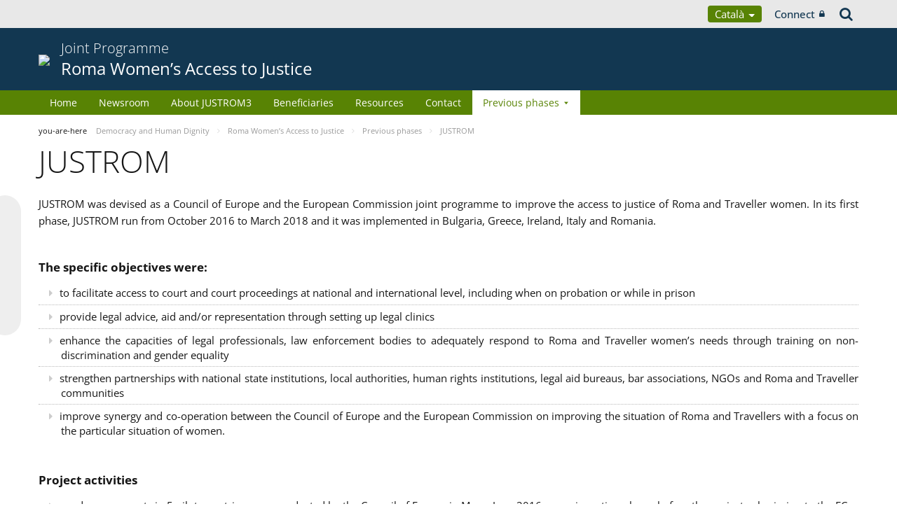

--- FILE ---
content_type: text/html;charset=UTF-8
request_url: https://pjp-eu.coe.int/ca/web/access-to-justice-for-roma-women/justrom?p_l_id=45395686
body_size: 14199
content:


































	
		
			




























































<!DOCTYPE html>

<html class="aui ltr" dir="ltr" lang="ca-ES">

<head>
	<title>JUSTROM - Roma Women’s Access to Justice</title>
	<meta charset="UTF-8">
	<meta http-equiv="X-UA-Compatible" content="IE=edge" />
	<meta content="initial-scale=1.0, width=device-width" name="viewport" />




































<meta content="text/html; charset=UTF-8" http-equiv="content-type" />












<script data-senna-track="permanent" src="/o/frontend-js-svg4everybody-web/index.js" type="text/javascript"></script>
<script data-senna-track="permanent" src="/combo?browserId=other&minifierType=js&languageId=ca_ES&t=1767944018234&/o/frontend-js-jquery-web/jquery/jquery.min.js&/o/frontend-js-jquery-web/jquery/init.js&/o/frontend-js-jquery-web/jquery/ajax.js&/o/frontend-js-jquery-web/jquery/bootstrap.bundle.min.js&/o/frontend-js-jquery-web/jquery/collapsible_search.js&/o/frontend-js-jquery-web/jquery/fm.js&/o/frontend-js-jquery-web/jquery/form.js&/o/frontend-js-jquery-web/jquery/popper.min.js&/o/frontend-js-jquery-web/jquery/side_navigation.js" type="text/javascript"></script>
<link data-senna-track="temporary" href="https://pjp-eu.coe.int/ca/web/access-to-justice-for-roma-women/justrom" rel="canonical" />
<link data-senna-track="temporary" href="https://pjp-eu.coe.int/ar-AE/web/access-to-justice-for-roma-women/justrom" hreflang="ar-AE" rel="alternate" />
<link data-senna-track="temporary" href="https://pjp-eu.coe.int/az/web/access-to-justice-for-roma-women/justrom" hreflang="az-AZ" rel="alternate" />
<link data-senna-track="temporary" href="https://pjp-eu.coe.int/ar-JO/web/access-to-justice-for-roma-women/justrom" hreflang="ar-JO" rel="alternate" />
<link data-senna-track="temporary" href="https://pjp-eu.coe.int/hr/web/access-to-justice-for-roma-women/justrom" hreflang="hr-HR" rel="alternate" />
<link data-senna-track="temporary" href="https://pjp-eu.coe.int/ar-SY/web/access-to-justice-for-roma-women/justrom" hreflang="ar-SY" rel="alternate" />
<link data-senna-track="temporary" href="https://pjp-eu.coe.int/kk/web/access-to-justice-for-roma-women/justrom" hreflang="kk-KZ" rel="alternate" />
<link data-senna-track="temporary" href="https://pjp-eu.coe.int/ru/web/access-to-justice-for-roma-women/justrom" hreflang="ru-RU" rel="alternate" />
<link data-senna-track="temporary" href="https://pjp-eu.coe.int/mt/web/access-to-justice-for-roma-women/justrom" hreflang="mt-MT" rel="alternate" />
<link data-senna-track="temporary" href="https://pjp-eu.coe.int/hu/web/access-to-justice-for-roma-women/justrom" hreflang="hu-HU" rel="alternate" />
<link data-senna-track="temporary" href="https://pjp-eu.coe.int/ar-IQ/web/access-to-justice-for-roma-women/justrom" hreflang="ar-IQ" rel="alternate" />
<link data-senna-track="temporary" href="https://pjp-eu.coe.int/nb/web/access-to-justice-for-roma-women/justrom" hreflang="nb-NO" rel="alternate" />
<link data-senna-track="temporary" href="https://pjp-eu.coe.int/ar-MA/web/access-to-justice-for-roma-women/justrom" hreflang="ar-MA" rel="alternate" />
<link data-senna-track="temporary" href="https://pjp-eu.coe.int/da/web/access-to-justice-for-roma-women/justrom" hreflang="da-DK" rel="alternate" />
<link data-senna-track="temporary" href="https://pjp-eu.coe.int/ga/web/access-to-justice-for-roma-women/justrom" hreflang="ga-IE" rel="alternate" />
<link data-senna-track="temporary" href="https://pjp-eu.coe.int/tr/web/access-to-justice-for-roma-women/justrom" hreflang="tr-TR" rel="alternate" />
<link data-senna-track="temporary" href="https://pjp-eu.coe.int/et/web/access-to-justice-for-roma-women/justrom" hreflang="et-EE" rel="alternate" />
<link data-senna-track="temporary" href="https://pjp-eu.coe.int/ar-QA/web/access-to-justice-for-roma-women/justrom" hreflang="ar-QA" rel="alternate" />
<link data-senna-track="temporary" href="https://pjp-eu.coe.int/pt/web/access-to-justice-for-roma-women/justrom" hreflang="pt-PT" rel="alternate" />
<link data-senna-track="temporary" href="https://pjp-eu.coe.int/ar-OM/web/access-to-justice-for-roma-women/justrom" hreflang="ar-OM" rel="alternate" />
<link data-senna-track="temporary" href="https://pjp-eu.coe.int/sq/web/access-to-justice-for-roma-women/justrom" hreflang="sq-AL" rel="alternate" />
<link data-senna-track="temporary" href="https://pjp-eu.coe.int/uz/web/access-to-justice-for-roma-women/justrom" hreflang="uz-UZ" rel="alternate" />
<link data-senna-track="temporary" href="https://pjp-eu.coe.int/sr-ME/web/access-to-justice-for-roma-women/justrom" hreflang="sr-ME" rel="alternate" />
<link data-senna-track="temporary" href="https://pjp-eu.coe.int/sv/web/access-to-justice-for-roma-women/justrom" hreflang="sv-SE" rel="alternate" />
<link data-senna-track="temporary" href="https://pjp-eu.coe.int/ar-BH/web/access-to-justice-for-roma-women/justrom" hreflang="ar-BH" rel="alternate" />
<link data-senna-track="temporary" href="https://pjp-eu.coe.int/eu/web/access-to-justice-for-roma-women/justrom" hreflang="eu-ES" rel="alternate" />
<link data-senna-track="temporary" href="https://pjp-eu.coe.int/sr/web/access-to-justice-for-roma-women/justrom" hreflang="sr-RS" rel="alternate" />
<link data-senna-track="temporary" href="https://pjp-eu.coe.int/bs/web/access-to-justice-for-roma-women/justrom" hreflang="bs-BA" rel="alternate" />
<link data-senna-track="temporary" href="https://pjp-eu.coe.int/ar-SA/web/access-to-justice-for-roma-women/justrom" hreflang="ar-SA" rel="alternate" />
<link data-senna-track="temporary" href="https://pjp-eu.coe.int/el/web/access-to-justice-for-roma-women/justrom" hreflang="el-GR" rel="alternate" />
<link data-senna-track="temporary" href="https://pjp-eu.coe.int/ar-YE/web/access-to-justice-for-roma-women/justrom" hreflang="ar-YE" rel="alternate" />
<link data-senna-track="temporary" href="https://pjp-eu.coe.int/fi/web/access-to-justice-for-roma-women/justrom" hreflang="fi-FI" rel="alternate" />
<link data-senna-track="temporary" href="https://pjp-eu.coe.int/fr/web/access-to-justice-for-roma-women/justrom" hreflang="fr-FR" rel="alternate" />
<link data-senna-track="temporary" href="https://pjp-eu.coe.int/uk/web/access-to-justice-for-roma-women/justrom" hreflang="uk-UA" rel="alternate" />
<link data-senna-track="temporary" href="https://pjp-eu.coe.int/no/web/access-to-justice-for-roma-women/justrom" hreflang="no-NO" rel="alternate" />
<link data-senna-track="temporary" href="https://pjp-eu.coe.int/tk/web/access-to-justice-for-roma-women/justrom" hreflang="tk-TM" rel="alternate" />
<link data-senna-track="temporary" href="https://pjp-eu.coe.int/lv/web/access-to-justice-for-roma-women/justrom" hreflang="lv-LV" rel="alternate" />
<link data-senna-track="temporary" href="https://pjp-eu.coe.int/nl/web/access-to-justice-for-roma-women/justrom" hreflang="nl-NL" rel="alternate" />
<link data-senna-track="temporary" href="https://pjp-eu.coe.int/ar-EG/web/access-to-justice-for-roma-women/justrom" hreflang="ar-EG" rel="alternate" />
<link data-senna-track="temporary" href="https://pjp-eu.coe.int/ar-KW/web/access-to-justice-for-roma-women/justrom" hreflang="ar-KW" rel="alternate" />
<link data-senna-track="temporary" href="https://pjp-eu.coe.int/ar-LY/web/access-to-justice-for-roma-women/justrom" hreflang="ar-LY" rel="alternate" />
<link data-senna-track="temporary" href="https://pjp-eu.coe.int/de/web/access-to-justice-for-roma-women/justrom" hreflang="de-DE" rel="alternate" />
<link data-senna-track="temporary" href="https://pjp-eu.coe.int/cs/web/access-to-justice-for-roma-women/justrom" hreflang="cs-CZ" rel="alternate" />
<link data-senna-track="temporary" href="https://pjp-eu.coe.int/is/web/access-to-justice-for-roma-women/justrom" hreflang="is-IS" rel="alternate" />
<link data-senna-track="temporary" href="https://pjp-eu.coe.int/hy/web/access-to-justice-for-roma-women/justrom" hreflang="hy-AM" rel="alternate" />
<link data-senna-track="temporary" href="https://pjp-eu.coe.int/ar-DZ/web/access-to-justice-for-roma-women/justrom" hreflang="ar-DZ" rel="alternate" />
<link data-senna-track="temporary" href="https://pjp-eu.coe.int/ca/web/access-to-justice-for-roma-women/justrom" hreflang="ca-ES" rel="alternate" />
<link data-senna-track="temporary" href="https://pjp-eu.coe.int/mo/web/access-to-justice-for-roma-women/justrom" hreflang="mo-MD" rel="alternate" />
<link data-senna-track="temporary" href="https://pjp-eu.coe.int/pl/web/access-to-justice-for-roma-women/justrom" hreflang="pl-PL" rel="alternate" />
<link data-senna-track="temporary" href="https://pjp-eu.coe.int/sk/web/access-to-justice-for-roma-women/justrom" hreflang="sk-SK" rel="alternate" />
<link data-senna-track="temporary" href="https://pjp-eu.coe.int/it/web/access-to-justice-for-roma-women/justrom" hreflang="it-IT" rel="alternate" />
<link data-senna-track="temporary" href="https://pjp-eu.coe.int/lt/web/access-to-justice-for-roma-women/justrom" hreflang="lt-LT" rel="alternate" />
<link data-senna-track="temporary" href="https://pjp-eu.coe.int/ka/web/access-to-justice-for-roma-women/justrom" hreflang="ka-GE" rel="alternate" />
<link data-senna-track="temporary" href="https://pjp-eu.coe.int/nn/web/access-to-justice-for-roma-women/justrom" hreflang="nn-NO" rel="alternate" />
<link data-senna-track="temporary" href="https://pjp-eu.coe.int/es/web/access-to-justice-for-roma-women/justrom" hreflang="es-ES" rel="alternate" />
<link data-senna-track="temporary" href="https://pjp-eu.coe.int/bg/web/access-to-justice-for-roma-women/justrom" hreflang="bg-BG" rel="alternate" />
<link data-senna-track="temporary" href="https://pjp-eu.coe.int/tg/web/access-to-justice-for-roma-women/justrom" hreflang="tg-TJ" rel="alternate" />
<link data-senna-track="temporary" href="https://pjp-eu.coe.int/ky/web/access-to-justice-for-roma-women/justrom" hreflang="ky-KG" rel="alternate" />
<link data-senna-track="temporary" href="https://pjp-eu.coe.int/ar-LB/web/access-to-justice-for-roma-women/justrom" hreflang="ar-LB" rel="alternate" />
<link data-senna-track="temporary" href="https://pjp-eu.coe.int/mk/web/access-to-justice-for-roma-women/justrom" hreflang="mk-MK" rel="alternate" />
<link data-senna-track="temporary" href="https://pjp-eu.coe.int/be/web/access-to-justice-for-roma-women/justrom" hreflang="be-BY" rel="alternate" />
<link data-senna-track="temporary" href="https://pjp-eu.coe.int/ar-SD/web/access-to-justice-for-roma-women/justrom" hreflang="ar-SD" rel="alternate" />
<link data-senna-track="temporary" href="https://pjp-eu.coe.int/sl/web/access-to-justice-for-roma-women/justrom" hreflang="sl-SI" rel="alternate" />
<link data-senna-track="temporary" href="https://pjp-eu.coe.int/ro/web/access-to-justice-for-roma-women/justrom" hreflang="ro-RO" rel="alternate" />
<link data-senna-track="temporary" href="https://pjp-eu.coe.int/en/web/access-to-justice-for-roma-women/justrom" hreflang="en-GB" rel="alternate" />
<link data-senna-track="temporary" href="https://pjp-eu.coe.int/ar/web/access-to-justice-for-roma-women/justrom" hreflang="ar-TN" rel="alternate" />
<link data-senna-track="temporary" href="https://pjp-eu.coe.int/lb/web/access-to-justice-for-roma-women/justrom" hreflang="lb-LU" rel="alternate" />
<link data-senna-track="temporary" href="https://pjp-eu.coe.int/en/web/access-to-justice-for-roma-women/justrom" hreflang="x-default" rel="alternate" />

<meta property="og:locale" content="ca_ES">
<meta property="og:locale:alternate" content="en_GB">
<meta property="og:locale:alternate" content="fr_FR">
<meta property="og:locale:alternate" content="sq_AL">
<meta property="og:locale:alternate" content="sr_RS">
<meta property="og:locale:alternate" content="ru_RU">
<meta property="og:locale:alternate" content="bs_BA">
<meta property="og:locale:alternate" content="hr_HR">
<meta property="og:locale:alternate" content="mk_MK">
<meta property="og:locale:alternate" content="tr_TR">
<meta property="og:locale:alternate" content="tg_TJ">
<meta property="og:locale:alternate" content="tk_TM">
<meta property="og:locale:alternate" content="kk_KZ">
<meta property="og:locale:alternate" content="ky_KG">
<meta property="og:locale:alternate" content="uz_UZ">
<meta property="og:locale:alternate" content="ar_TN">
<meta property="og:locale:alternate" content="sr_ME">
<meta property="og:locale:alternate" content="de_DE">
<meta property="og:locale:alternate" content="it_IT">
<meta property="og:locale:alternate" content="ro_RO">
<meta property="og:locale:alternate" content="az_AZ">
<meta property="og:locale:alternate" content="be_BY">
<meta property="og:locale:alternate" content="bg_BG">
<meta property="og:locale:alternate" content="ca_ES">
<meta property="og:locale:alternate" content="cs_CZ">
<meta property="og:locale:alternate" content="da_DK">
<meta property="og:locale:alternate" content="el_GR">
<meta property="og:locale:alternate" content="es_ES">
<meta property="og:locale:alternate" content="et_EE">
<meta property="og:locale:alternate" content="fi_FI">
<meta property="og:locale:alternate" content="ga_IE">
<meta property="og:locale:alternate" content="hu_HU">
<meta property="og:locale:alternate" content="hy_AM">
<meta property="og:locale:alternate" content="is_IS">
<meta property="og:locale:alternate" content="ka_GE">
<meta property="og:locale:alternate" content="lb_LU">
<meta property="og:locale:alternate" content="lt_LT">
<meta property="og:locale:alternate" content="lv_LV">
<meta property="og:locale:alternate" content="mo_MD">
<meta property="og:locale:alternate" content="mt_MT">
<meta property="og:locale:alternate" content="nb_NO">
<meta property="og:locale:alternate" content="nl_NL">
<meta property="og:locale:alternate" content="nn_NO">
<meta property="og:locale:alternate" content="no_NO">
<meta property="og:locale:alternate" content="pl_PL">
<meta property="og:locale:alternate" content="pt_PT">
<meta property="og:locale:alternate" content="sk_SK">
<meta property="og:locale:alternate" content="sl_SI">
<meta property="og:locale:alternate" content="sv_SE">
<meta property="og:locale:alternate" content="uk_UA">
<meta property="og:locale:alternate" content="ar_DZ">
<meta property="og:locale:alternate" content="ar_BH">
<meta property="og:locale:alternate" content="ar_EG">
<meta property="og:locale:alternate" content="ar_IQ">
<meta property="og:locale:alternate" content="ar_JO">
<meta property="og:locale:alternate" content="ar_KW">
<meta property="og:locale:alternate" content="ar_LB">
<meta property="og:locale:alternate" content="ar_LY">
<meta property="og:locale:alternate" content="ar_MA">
<meta property="og:locale:alternate" content="ar_OM">
<meta property="og:locale:alternate" content="ar_QA">
<meta property="og:locale:alternate" content="ar_SA">
<meta property="og:locale:alternate" content="ar_SD">
<meta property="og:locale:alternate" content="ar_SY">
<meta property="og:locale:alternate" content="ar_AE">
<meta property="og:locale:alternate" content="ar_YE">
<meta property="og:locale:alternate" content="eu_ES">
<meta property="og:site_name" content="Roma Women’s Access to Justice">
<meta property="og:title" content="JUSTROM - Roma Women’s Access to Justice - pjp-eu.coe.int">
<meta property="og:type" content="website">
<meta property="og:url" content="https://pjp-eu.coe.int/ca/web/access-to-justice-for-roma-women/justrom">


<link href="https://pjp-eu.coe.int/o/coe-2014-theme/images/favicon.ico" rel="icon" />



<link class="lfr-css-file" data-senna-track="temporary" href="https://pjp-eu.coe.int/o/coe-2014-theme/css/clay.css?browserId=other&amp;themeId=coe2014_WAR_coe2014theme&amp;minifierType=css&amp;languageId=ca_ES&amp;t=1767944050000" id="liferayAUICSS" rel="stylesheet" type="text/css" />



<link data-senna-track="temporary" href="/o/frontend-css-web/main.css?browserId=other&amp;themeId=coe2014_WAR_coe2014theme&amp;minifierType=css&amp;languageId=ca_ES&amp;t=1758263353974" id="liferayPortalCSS" rel="stylesheet" type="text/css" />









	

	





	



	

		<link data-senna-track="temporary" href="/combo?browserId=other&amp;minifierType=&amp;themeId=coe2014_WAR_coe2014theme&amp;languageId=ca_ES&amp;com_liferay_journal_content_web_portlet_JournalContentPortlet_INSTANCE_p96djuJoBqAM:%2Fcss%2Fmain.css&amp;com_liferay_product_navigation_product_menu_web_portlet_ProductMenuPortlet:%2Fcss%2Fmain.css&amp;com_liferay_product_navigation_user_personal_bar_web_portlet_ProductNavigationUserPersonalBarPortlet:%2Fcss%2Fmain.css&amp;t=1767944050000" id="43022aac" rel="stylesheet" type="text/css" />

	







<script data-senna-track="temporary" type="text/javascript">
	// <![CDATA[
		var Liferay = Liferay || {};

		Liferay.Browser = {
			acceptsGzip: function() {
				return true;
			},

			

			getMajorVersion: function() {
				return 0;
			},

			getRevision: function() {
				return '';
			},
			getVersion: function() {
				return '';
			},

			

			isAir: function() {
				return false;
			},
			isChrome: function() {
				return false;
			},
			isEdge: function() {
				return false;
			},
			isFirefox: function() {
				return false;
			},
			isGecko: function() {
				return false;
			},
			isIe: function() {
				return false;
			},
			isIphone: function() {
				return false;
			},
			isLinux: function() {
				return false;
			},
			isMac: function() {
				return false;
			},
			isMobile: function() {
				return false;
			},
			isMozilla: function() {
				return false;
			},
			isOpera: function() {
				return false;
			},
			isRtf: function() {
				return false;
			},
			isSafari: function() {
				return false;
			},
			isSun: function() {
				return false;
			},
			isWebKit: function() {
				return false;
			},
			isWindows: function() {
				return false;
			}
		};

		Liferay.Data = Liferay.Data || {};

		Liferay.Data.ICONS_INLINE_SVG = true;

		Liferay.Data.NAV_SELECTOR = '#navigation';

		Liferay.Data.NAV_SELECTOR_MOBILE = '#navigationCollapse';

		Liferay.Data.isCustomizationView = function() {
			return false;
		};

		Liferay.Data.notices = [
			

			
		];

		Liferay.PortletKeys = {
			DOCUMENT_LIBRARY: 'com_liferay_document_library_web_portlet_DLPortlet',
			DYNAMIC_DATA_MAPPING: 'com_liferay_dynamic_data_mapping_web_portlet_DDMPortlet',
			ITEM_SELECTOR: 'com_liferay_item_selector_web_portlet_ItemSelectorPortlet'
		};

		Liferay.PropsValues = {
			JAVASCRIPT_SINGLE_PAGE_APPLICATION_TIMEOUT: 0,
			NTLM_AUTH_ENABLED: false,
			UPLOAD_SERVLET_REQUEST_IMPL_MAX_SIZE: 1019430400
		};

		Liferay.ThemeDisplay = {

			

			
				getLayoutId: function() {
					return '12';
				},

				

				getLayoutRelativeControlPanelURL: function() {
					return '/ca/group/access-to-justice-for-roma-women/~/control_panel/manage';
				},

				getLayoutRelativeURL: function() {
					return '/ca/web/access-to-justice-for-roma-women/justrom';
				},
				getLayoutURL: function() {
					return 'https://pjp-eu.coe.int/ca/web/access-to-justice-for-roma-women/justrom';
				},
				getParentLayoutId: function() {
					return '20';
				},
				isControlPanel: function() {
					return false;
				},
				isPrivateLayout: function() {
					return 'false';
				},
				isVirtualLayout: function() {
					return false;
				},
			

			getBCP47LanguageId: function() {
				return 'ca-ES';
			},
			getCanonicalURL: function() {

				

				return 'https\x3a\x2f\x2fpjp-eu\x2ecoe\x2eint\x2fca\x2fweb\x2faccess-to-justice-for-roma-women\x2fjustrom';
			},
			getCDNBaseURL: function() {
				return 'https://pjp-eu.coe.int';
			},
			getCDNDynamicResourcesHost: function() {
				return '';
			},
			getCDNHost: function() {
				return '';
			},
			getCompanyGroupId: function() {
				return '41588057';
			},
			getCompanyId: function() {
				return '41588019';
			},
			getDefaultLanguageId: function() {
				return 'en_GB';
			},
			getDoAsUserIdEncoded: function() {
				return '';
			},
			getLanguageId: function() {
				return 'ca_ES';
			},
			getParentGroupId: function() {
				return '42113098';
			},
			getPathContext: function() {
				return '';
			},
			getPathImage: function() {
				return '/image';
			},
			getPathJavaScript: function() {
				return '/o/frontend-js-web';
			},
			getPathMain: function() {
				return '/ca/c';
			},
			getPathThemeImages: function() {
				return 'https://pjp-eu.coe.int/o/coe-2014-theme/images';
			},
			getPathThemeRoot: function() {
				return '/o/coe-2014-theme';
			},
			getPlid: function() {
				return '45395686';
			},
			getPortalURL: function() {
				return 'https://pjp-eu.coe.int';
			},
			getRealUserId: function() {
				return '41588022';
			},
			getScopeGroupId: function() {
				return '42113098';
			},
			getScopeGroupIdOrLiveGroupId: function() {
				return '42113098';
			},
			getSessionId: function() {
				return '';
			},
			getSiteAdminURL: function() {
				return 'https://pjp-eu.coe.int/group/access-to-justice-for-roma-women/~/control_panel/manage?p_p_lifecycle=0&p_p_state=maximized&p_p_mode=view';
			},
			getSiteGroupId: function() {
				return '42113098';
			},
			getURLControlPanel: function() {
				return '/ca/group/control_panel?refererPlid=45395686';
			},
			getURLHome: function() {
				return 'https\x3a\x2f\x2fpjp-eu\x2ecoe\x2eint\x2fweb\x2fportal\x2fhome';
			},
			getUserEmailAddress: function() {
				return '';
			},
			getUserId: function() {
				return '41588022';
			},
			getUserName: function() {
				return '';
			},
			isAddSessionIdToURL: function() {
				return false;
			},
			isImpersonated: function() {
				return false;
			},
			isSignedIn: function() {
				return false;
			},

			isStagedPortlet: function() {
				
					
						return false;
					
				
			},

			isStateExclusive: function() {
				return false;
			},
			isStateMaximized: function() {
				return false;
			},
			isStatePopUp: function() {
				return false;
			}
		};

		var themeDisplay = Liferay.ThemeDisplay;

		Liferay.AUI = {

			

			getAvailableLangPath: function() {
				return 'available_languages.jsp?browserId=other&themeId=coe2014_WAR_coe2014theme&colorSchemeId=11&minifierType=js&languageId=ca_ES&t=1768930012517';
			},
			getCombine: function() {
				return true;
			},
			getComboPath: function() {
				return '/combo/?browserId=other&minifierType=&languageId=ca_ES&t=1767944014117&';
			},
			getDateFormat: function() {
				return '%d/%m/%Y';
			},
			getEditorCKEditorPath: function() {
				return '/o/frontend-editor-ckeditor-web';
			},
			getFilter: function() {
				var filter = 'raw';

				
					
						filter = 'min';
					
					

				return filter;
			},
			getFilterConfig: function() {
				var instance = this;

				var filterConfig = null;

				if (!instance.getCombine()) {
					filterConfig = {
						replaceStr: '.js' + instance.getStaticResourceURLParams(),
						searchExp: '\\.js$'
					};
				}

				return filterConfig;
			},
			getJavaScriptRootPath: function() {
				return '/o/frontend-js-web';
			},
			getLangPath: function() {
				return 'aui_lang.jsp?browserId=other&themeId=coe2014_WAR_coe2014theme&colorSchemeId=11&minifierType=js&languageId=ca_ES&t=1767944014117';
			},
			getPortletRootPath: function() {
				return '/html/portlet';
			},
			getStaticResourceURLParams: function() {
				return '?browserId=other&minifierType=&languageId=ca_ES&t=1767944014117';
			}
		};

		Liferay.authToken = 'By5ZXUX1';

		

		Liferay.currentURL = '\x2fca\x2fweb\x2faccess-to-justice-for-roma-women\x2fjustrom\x3fp_l_id\x3d45395686';
		Liferay.currentURLEncoded = '\x252Fca\x252Fweb\x252Faccess-to-justice-for-roma-women\x252Fjustrom\x253Fp_l_id\x253D45395686';
	// ]]>
</script>

<script src="/o/js_loader_config?t=1767944018069" type="text/javascript"></script>
<script data-senna-track="permanent" src="/combo?browserId=other&minifierType=js&languageId=ca_ES&t=1767944014117&/o/frontend-js-aui-web/aui/aui/aui.js&/o/frontend-js-aui-web/liferay/modules.js&/o/frontend-js-aui-web/liferay/aui_sandbox.js&/o/frontend-js-aui-web/aui/attribute-base/attribute-base.js&/o/frontend-js-aui-web/aui/attribute-complex/attribute-complex.js&/o/frontend-js-aui-web/aui/attribute-core/attribute-core.js&/o/frontend-js-aui-web/aui/attribute-observable/attribute-observable.js&/o/frontend-js-aui-web/aui/attribute-extras/attribute-extras.js&/o/frontend-js-aui-web/aui/event-custom-base/event-custom-base.js&/o/frontend-js-aui-web/aui/event-custom-complex/event-custom-complex.js&/o/frontend-js-aui-web/aui/oop/oop.js&/o/frontend-js-aui-web/aui/aui-base-lang/aui-base-lang.js&/o/frontend-js-aui-web/liferay/dependency.js&/o/frontend-js-aui-web/liferay/util.js&/o/frontend-js-web/loader/config.js&/o/frontend-js-web/loader/loader.js&/o/frontend-js-web/liferay/dom_task_runner.js&/o/frontend-js-web/liferay/events.js&/o/frontend-js-web/liferay/lazy_load.js&/o/frontend-js-web/liferay/liferay.js&/o/frontend-js-web/liferay/global.bundle.js&/o/frontend-js-web/liferay/portlet.js&/o/frontend-js-web/liferay/workflow.js" type="text/javascript"></script>




	

	<script data-senna-track="temporary" src="/o/js_bundle_config?t=1767944028819" type="text/javascript"></script>


<script data-senna-track="temporary" type="text/javascript">
	// <![CDATA[
		
			
				
		

		

		
	// ]]>
</script>





	
		

			

			
		
		



	
		

			

			
		
	












	

	





	



	



















<link class="lfr-css-file" data-senna-track="temporary" href="https://pjp-eu.coe.int/o/coe-2014-theme/css/main.css?browserId=other&amp;themeId=coe2014_WAR_coe2014theme&amp;minifierType=css&amp;languageId=ca_ES&amp;t=1767944050000" id="liferayThemeCSS" rel="stylesheet" type="text/css" />








	<style data-senna-track="temporary" type="text/css">

		

			

		

			

		

			

		

			

		

			

		

	</style>


<style data-senna-track="temporary" type="text/css">
</style>


























<script data-senna-track="temporary" type="text/javascript">
	if (window.Analytics) {
		window._com_liferay_document_library_analytics_isViewFileEntry = false;
	}
</script>







<script type="text/javascript">
// <![CDATA[
Liferay.on(
	'ddmFieldBlur', function(event) {
		if (window.Analytics) {
			Analytics.send(
				'fieldBlurred',
				'Form',
				{
					fieldName: event.fieldName,
					focusDuration: event.focusDuration,
					formId: event.formId,
					formPageTitle: event.formPageTitle,
					page: event.page,
					title: event.title
				}
			);
		}
	}
);

Liferay.on(
	'ddmFieldFocus', function(event) {
		if (window.Analytics) {
			Analytics.send(
				'fieldFocused',
				'Form',
				{
					fieldName: event.fieldName,
					formId: event.formId,
					formPageTitle: event.formPageTitle,
					page: event.page,
					title: event.title
				}
			);
		}
	}
);

Liferay.on(
	'ddmFormPageShow', function(event) {
		if (window.Analytics) {
			Analytics.send(
				'pageViewed',
				'Form',
				{
					formId: event.formId,
					formPageTitle: event.formPageTitle,
					page: event.page,
					title: event.title
				}
			);
		}
	}
);

Liferay.on(
	'ddmFormSubmit', function(event) {
		if (window.Analytics) {
			Analytics.send(
				'formSubmitted',
				'Form',
				{
					formId: event.formId,
					title: event.title
				}
			);
		}
	}
);

Liferay.on(
	'ddmFormView', function(event) {
		if (window.Analytics) {
			Analytics.send(
				'formViewed',
				'Form',
				{
					formId: event.formId,
					title: event.title
				}
			);
		}
	}
);
// ]]>
</script>




    <script>
         var layoutCategories = [];
    </script>


    <link rel="apple-touch-icon" sizes="180x180" href="https://pjp-eu.coe.int/o/coe-2014-theme/images/favicon/pjp/apple-touch-icon.png">
    <link rel="icon" type="image/png" sizes="32x32" href="https://pjp-eu.coe.int/o/coe-2014-theme/images/favicon/pjp/favicon-32x32.png">
    <link rel="icon" type="image/png" sizes="16x16" href="https://pjp-eu.coe.int/o/coe-2014-theme/images/favicon/pjp/favicon-16x16.png">
    <link rel="manifest" href="https://pjp-eu.coe.int/o/coe-2014-theme/images/favicon/pjp/site.webmanifest">
    <link rel="mask-icon" href="https://pjp-eu.coe.int/o/coe-2014-theme/images/favicon/pjp/safari-pinned-tab.svg" color="#21408f">
    <link rel="shortcut icon" href="https://pjp-eu.coe.int/o/coe-2014-theme/images/favicon/pjp/favicon.ico">
    <meta name="msapplication-TileColor" content="#da532c">
    <meta name="msapplication-config" content="https://pjp-eu.coe.int/o/coe-2014-theme/images/favicon/pjp/browserconfig.xml">
    <meta name="theme-color" content="#ffffff">





	<link href="https://static.coe.int/css/coe-2014-theme/hotfix.dxp.css?t=1769539714737" rel="stylesheet" type="text/css">

</head>

<body data-elastic-exclude class="other controls-visible green2 yui3-skin-sam signed-out public-page site pjp">
















































	<nav aria-label="Enllaços ràpids" class="quick-access-nav" id="jhws_quickAccessNav">
		<h1 class="hide-accessible">Navegació</h1>

		<ul>
			
				<li><a href="#main-content">Salta al contigut</a></li>
			

			
		</ul>
	</nav>













































































<div id="coe" class="lang-ca type-pjp">


<div id="grey-banner-mobile" class="d-print-none d-lg-none" data-toggle="collapse" href="#grey-banner" role="button" aria-expanded="false" aria-controls="grey-banner">
    <div class="d-flex align-items-center justify-content-between">
            <div class="d-lg-none d-flex align-items-center">
                <img class="pjp-coe" src="//static.coe.int/pics/logos/mobile/pjp-logo-coe.svg">
                <img class="pjp-eu" src="//static.coe.int/pics/logos/mobile/pjp-logo-ue.svg">
                <img class="pjp-coe-eu-text" src="//static.coe.int/pics/logos/mobile/pjp-txt-en.svg">
            </div>
        <i class="chevron"><span></span><span></span></i>
    </div>
</div>

<div id="grey-banner" class="d-print-none collapse">
    <div class="container">
        <div class="d-lg-flex min-height align-items-center
             justify-content-end 
        ">


            <div class="d-flex align-items-center justify-content-around justify-content-lg-start tools">
                <div class="languages">

    <div class="dropdown">
        <a class="dropdown-toggle thm-background-color thm-background-font-color" data-flip="false"
           data-toggle="dropdown" href="#">
                Català
            <i class="caret"></i>
        </a>
        <div class="dropdown-menu">
            <div class="sep">
                <span class="item-label">Choose language</span>
            </div>







































	

	<div class="portlet-boundary portlet-boundary_com_liferay_site_navigation_language_web_portlet_SiteNavigationLanguagePortlet_  portlet-static portlet-static-end portlet-barebone portlet-language " id="p_p_id_com_liferay_site_navigation_language_web_portlet_SiteNavigationLanguagePortlet_INSTANCE_portlet_com_liferay_site_navigation_language_web_portlet_SiteNavigationLanguagePortlet_coe_2014_">
		<span id="p_com_liferay_site_navigation_language_web_portlet_SiteNavigationLanguagePortlet_INSTANCE_portlet_com_liferay_site_navigation_language_web_portlet_SiteNavigationLanguagePortlet_coe_2014"></span>




	

	
		
			




































	
		



<section class="portlet" id="portlet_com_liferay_site_navigation_language_web_portlet_SiteNavigationLanguagePortlet_INSTANCE_portlet_com_liferay_site_navigation_language_web_portlet_SiteNavigationLanguagePortlet_coe_2014" >


    <div class="portlet-header">
        <div class="autofit-col autofit-col-end">
            <div class="autofit-section">
            </div>
        </div>
    </div>

	<div class="portlet-content">
		
			<div class=" portlet-content-container">
				


	<div class="portlet-body">



	
		
			
				
					

















































	

				

				
					
						


	

		

































































	

	
                <div
                    class="language-option en_GB ">
                    <a href="/ca/c/portal/update_language?p_l_id=45395686&redirect=%2Fca%2Fweb%2Faccess-to-justice-for-roma-women%2Fjustrom%3Fp_l_id%3D45395686&languageId=en_GB" class="language-entry"
                       lang="en-GB" localizeLabel="false">
                            English
                    </a>
                </div>
                <div
                    class="language-option fr_FR ">
                    <a href="/ca/c/portal/update_language?p_l_id=45395686&redirect=%2Fca%2Fweb%2Faccess-to-justice-for-roma-women%2Fjustrom%3Fp_l_id%3D45395686&languageId=fr_FR" class="language-entry"
                       lang="fr-FR" localizeLabel="false">
                            Français
                    </a>
                </div>
                <div
                    class="language-option sq_AL ">
                    <a href="/ca/c/portal/update_language?p_l_id=45395686&redirect=%2Fca%2Fweb%2Faccess-to-justice-for-roma-women%2Fjustrom%3Fp_l_id%3D45395686&languageId=sq_AL" class="language-entry"
                       lang="sq-AL" localizeLabel="false">
                            Shqip
                    </a>
                </div>
                <div
                    class="language-option sr_RS ">
                    <a href="/ca/c/portal/update_language?p_l_id=45395686&redirect=%2Fca%2Fweb%2Faccess-to-justice-for-roma-women%2Fjustrom%3Fp_l_id%3D45395686&languageId=sr_RS" class="language-entry"
                       lang="sr-RS" localizeLabel="false">
                            Српски
                    </a>
                </div>
                <div
                    class="language-option ru_RU ">
                    <a href="/ca/c/portal/update_language?p_l_id=45395686&redirect=%2Fca%2Fweb%2Faccess-to-justice-for-roma-women%2Fjustrom%3Fp_l_id%3D45395686&languageId=ru_RU" class="language-entry"
                       lang="ru-RU" localizeLabel="false">
                            Русский
                    </a>
                </div>
                <div
                    class="language-option bs_BA ">
                    <a href="/ca/c/portal/update_language?p_l_id=45395686&redirect=%2Fca%2Fweb%2Faccess-to-justice-for-roma-women%2Fjustrom%3Fp_l_id%3D45395686&languageId=bs_BA" class="language-entry"
                       lang="bs-BA" localizeLabel="false">
                            Bosanski
                    </a>
                </div>
                <div
                    class="language-option hr_HR ">
                    <a href="/ca/c/portal/update_language?p_l_id=45395686&redirect=%2Fca%2Fweb%2Faccess-to-justice-for-roma-women%2Fjustrom%3Fp_l_id%3D45395686&languageId=hr_HR" class="language-entry"
                       lang="hr-HR" localizeLabel="false">
                            Hrvatski
                    </a>
                </div>
                <div
                    class="language-option mk_MK ">
                    <a href="/ca/c/portal/update_language?p_l_id=45395686&redirect=%2Fca%2Fweb%2Faccess-to-justice-for-roma-women%2Fjustrom%3Fp_l_id%3D45395686&languageId=mk_MK" class="language-entry"
                       lang="mk-MK" localizeLabel="false">
                            Македонски
                    </a>
                </div>
                <div
                    class="language-option tr_TR ">
                    <a href="/ca/c/portal/update_language?p_l_id=45395686&redirect=%2Fca%2Fweb%2Faccess-to-justice-for-roma-women%2Fjustrom%3Fp_l_id%3D45395686&languageId=tr_TR" class="language-entry"
                       lang="tr-TR" localizeLabel="false">
                            Türkçe
                    </a>
                </div>
                <div
                    class="language-option tg_TJ ">
                    <a href="/ca/c/portal/update_language?p_l_id=45395686&redirect=%2Fca%2Fweb%2Faccess-to-justice-for-roma-women%2Fjustrom%3Fp_l_id%3D45395686&languageId=tg_TJ" class="language-entry"
                       lang="tg-TJ" localizeLabel="false">
                            Тоҷикӣ
                    </a>
                </div>
                <div
                    class="language-option tk_TM ">
                    <a href="/ca/c/portal/update_language?p_l_id=45395686&redirect=%2Fca%2Fweb%2Faccess-to-justice-for-roma-women%2Fjustrom%3Fp_l_id%3D45395686&languageId=tk_TM" class="language-entry"
                       lang="tk-TM" localizeLabel="false">
                            Türkmen
                    </a>
                </div>
                <div
                    class="language-option kk_KZ ">
                    <a href="/ca/c/portal/update_language?p_l_id=45395686&redirect=%2Fca%2Fweb%2Faccess-to-justice-for-roma-women%2Fjustrom%3Fp_l_id%3D45395686&languageId=kk_KZ" class="language-entry"
                       lang="kk-KZ" localizeLabel="false">
                            Қазақ
                    </a>
                </div>
                <div
                    class="language-option ky_KG ">
                    <a href="/ca/c/portal/update_language?p_l_id=45395686&redirect=%2Fca%2Fweb%2Faccess-to-justice-for-roma-women%2Fjustrom%3Fp_l_id%3D45395686&languageId=ky_KG" class="language-entry"
                       lang="ky-KG" localizeLabel="false">
                            Кыргызча
                    </a>
                </div>
                <div
                    class="language-option uz_UZ ">
                    <a href="/ca/c/portal/update_language?p_l_id=45395686&redirect=%2Fca%2Fweb%2Faccess-to-justice-for-roma-women%2Fjustrom%3Fp_l_id%3D45395686&languageId=uz_UZ" class="language-entry"
                       lang="uz-UZ" localizeLabel="false">
                            Ўзбек
                    </a>
                </div>
                <div
                    class="language-option ar_TN ">
                    <a href="/ca/c/portal/update_language?p_l_id=45395686&redirect=%2Fca%2Fweb%2Faccess-to-justice-for-roma-women%2Fjustrom%3Fp_l_id%3D45395686&languageId=ar_TN" class="language-entry"
                       lang="ar-TN" localizeLabel="false">
                            العربية
                    </a>
                </div>
                <div
                    class="language-option sr_ME ">
                    <a href="/ca/c/portal/update_language?p_l_id=45395686&redirect=%2Fca%2Fweb%2Faccess-to-justice-for-roma-women%2Fjustrom%3Fp_l_id%3D45395686&languageId=sr_ME" class="language-entry"
                       lang="sr-ME" localizeLabel="false">
                            Crnogorski
                    </a>
                </div>
                <div
                    class="language-option de_DE ">
                    <a href="/ca/c/portal/update_language?p_l_id=45395686&redirect=%2Fca%2Fweb%2Faccess-to-justice-for-roma-women%2Fjustrom%3Fp_l_id%3D45395686&languageId=de_DE" class="language-entry"
                       lang="de-DE" localizeLabel="false">
                            Deutsch
                    </a>
                </div>
                <div
                    class="language-option it_IT ">
                    <a href="/ca/c/portal/update_language?p_l_id=45395686&redirect=%2Fca%2Fweb%2Faccess-to-justice-for-roma-women%2Fjustrom%3Fp_l_id%3D45395686&languageId=it_IT" class="language-entry"
                       lang="it-IT" localizeLabel="false">
                            Italiano
                    </a>
                </div>
                <div
                    class="language-option ro_RO ">
                    <a href="/ca/c/portal/update_language?p_l_id=45395686&redirect=%2Fca%2Fweb%2Faccess-to-justice-for-roma-women%2Fjustrom%3Fp_l_id%3D45395686&languageId=ro_RO" class="language-entry"
                       lang="ro-RO" localizeLabel="false">
                            Română
                    </a>
                </div>
                <div
                    class="language-option az_AZ ">
                    <a href="/ca/c/portal/update_language?p_l_id=45395686&redirect=%2Fca%2Fweb%2Faccess-to-justice-for-roma-women%2Fjustrom%3Fp_l_id%3D45395686&languageId=az_AZ" class="language-entry"
                       lang="az-AZ" localizeLabel="false">
                            Azərbaycanca
                    </a>
                </div>
                <div
                    class="language-option be_BY ">
                    <a href="/ca/c/portal/update_language?p_l_id=45395686&redirect=%2Fca%2Fweb%2Faccess-to-justice-for-roma-women%2Fjustrom%3Fp_l_id%3D45395686&languageId=be_BY" class="language-entry"
                       lang="be-BY" localizeLabel="false">
                            Беларускі
                    </a>
                </div>
                <div
                    class="language-option bg_BG ">
                    <a href="/ca/c/portal/update_language?p_l_id=45395686&redirect=%2Fca%2Fweb%2Faccess-to-justice-for-roma-women%2Fjustrom%3Fp_l_id%3D45395686&languageId=bg_BG" class="language-entry"
                       lang="bg-BG" localizeLabel="false">
                            Български
                    </a>
                </div>
                <div
                    class="language-option ca_ES ">
                    <a href="" class="language-entry"
                       lang="ca-ES" localizeLabel="false">
                            Català
                    </a>
                </div>
                <div
                    class="language-option cs_CZ ">
                    <a href="/ca/c/portal/update_language?p_l_id=45395686&redirect=%2Fca%2Fweb%2Faccess-to-justice-for-roma-women%2Fjustrom%3Fp_l_id%3D45395686&languageId=cs_CZ" class="language-entry"
                       lang="cs-CZ" localizeLabel="false">
                            Čeština
                    </a>
                </div>
                <div
                    class="language-option da_DK ">
                    <a href="/ca/c/portal/update_language?p_l_id=45395686&redirect=%2Fca%2Fweb%2Faccess-to-justice-for-roma-women%2Fjustrom%3Fp_l_id%3D45395686&languageId=da_DK" class="language-entry"
                       lang="da-DK" localizeLabel="false">
                            Dansk
                    </a>
                </div>
                <div
                    class="language-option el_GR ">
                    <a href="/ca/c/portal/update_language?p_l_id=45395686&redirect=%2Fca%2Fweb%2Faccess-to-justice-for-roma-women%2Fjustrom%3Fp_l_id%3D45395686&languageId=el_GR" class="language-entry"
                       lang="el-GR" localizeLabel="false">
                            Ελληνικά
                    </a>
                </div>
                <div
                    class="language-option es_ES ">
                    <a href="/ca/c/portal/update_language?p_l_id=45395686&redirect=%2Fca%2Fweb%2Faccess-to-justice-for-roma-women%2Fjustrom%3Fp_l_id%3D45395686&languageId=es_ES" class="language-entry"
                       lang="es-ES" localizeLabel="false">
                            Español
                    </a>
                </div>
                <div
                    class="language-option et_EE ">
                    <a href="/ca/c/portal/update_language?p_l_id=45395686&redirect=%2Fca%2Fweb%2Faccess-to-justice-for-roma-women%2Fjustrom%3Fp_l_id%3D45395686&languageId=et_EE" class="language-entry"
                       lang="et-EE" localizeLabel="false">
                            Eesti
                    </a>
                </div>
                <div
                    class="language-option fi_FI ">
                    <a href="/ca/c/portal/update_language?p_l_id=45395686&redirect=%2Fca%2Fweb%2Faccess-to-justice-for-roma-women%2Fjustrom%3Fp_l_id%3D45395686&languageId=fi_FI" class="language-entry"
                       lang="fi-FI" localizeLabel="false">
                            Suomi
                    </a>
                </div>
                <div
                    class="language-option ga_IE ">
                    <a href="/ca/c/portal/update_language?p_l_id=45395686&redirect=%2Fca%2Fweb%2Faccess-to-justice-for-roma-women%2Fjustrom%3Fp_l_id%3D45395686&languageId=ga_IE" class="language-entry"
                       lang="ga-IE" localizeLabel="false">
                            Gaeilge
                    </a>
                </div>
                <div
                    class="language-option hu_HU ">
                    <a href="/ca/c/portal/update_language?p_l_id=45395686&redirect=%2Fca%2Fweb%2Faccess-to-justice-for-roma-women%2Fjustrom%3Fp_l_id%3D45395686&languageId=hu_HU" class="language-entry"
                       lang="hu-HU" localizeLabel="false">
                            Magyar
                    </a>
                </div>
                <div
                    class="language-option hy_AM ">
                    <a href="/ca/c/portal/update_language?p_l_id=45395686&redirect=%2Fca%2Fweb%2Faccess-to-justice-for-roma-women%2Fjustrom%3Fp_l_id%3D45395686&languageId=hy_AM" class="language-entry"
                       lang="hy-AM" localizeLabel="false">
                            Հայերեն
                    </a>
                </div>
                <div
                    class="language-option is_IS ">
                    <a href="/ca/c/portal/update_language?p_l_id=45395686&redirect=%2Fca%2Fweb%2Faccess-to-justice-for-roma-women%2Fjustrom%3Fp_l_id%3D45395686&languageId=is_IS" class="language-entry"
                       lang="is-IS" localizeLabel="false">
                            Íslenska
                    </a>
                </div>
                <div
                    class="language-option ka_GE ">
                    <a href="/ca/c/portal/update_language?p_l_id=45395686&redirect=%2Fca%2Fweb%2Faccess-to-justice-for-roma-women%2Fjustrom%3Fp_l_id%3D45395686&languageId=ka_GE" class="language-entry"
                       lang="ka-GE" localizeLabel="false">
                            ქართული
                    </a>
                </div>
                <div
                    class="language-option lb_LU ">
                    <a href="/ca/c/portal/update_language?p_l_id=45395686&redirect=%2Fca%2Fweb%2Faccess-to-justice-for-roma-women%2Fjustrom%3Fp_l_id%3D45395686&languageId=lb_LU" class="language-entry"
                       lang="lb-LU" localizeLabel="false">
                            Luxembourgish
                    </a>
                </div>
                <div
                    class="language-option lt_LT ">
                    <a href="/ca/c/portal/update_language?p_l_id=45395686&redirect=%2Fca%2Fweb%2Faccess-to-justice-for-roma-women%2Fjustrom%3Fp_l_id%3D45395686&languageId=lt_LT" class="language-entry"
                       lang="lt-LT" localizeLabel="false">
                            Lietuvių
                    </a>
                </div>
                <div
                    class="language-option lv_LV ">
                    <a href="/ca/c/portal/update_language?p_l_id=45395686&redirect=%2Fca%2Fweb%2Faccess-to-justice-for-roma-women%2Fjustrom%3Fp_l_id%3D45395686&languageId=lv_LV" class="language-entry"
                       lang="lv-LV" localizeLabel="false">
                            Latviešu
                    </a>
                </div>
                <div
                    class="language-option mo_MD ">
                    <a href="/ca/c/portal/update_language?p_l_id=45395686&redirect=%2Fca%2Fweb%2Faccess-to-justice-for-roma-women%2Fjustrom%3Fp_l_id%3D45395686&languageId=mo_MD" class="language-entry"
                       lang="mo-MD" localizeLabel="false">
                            Moldavian
                    </a>
                </div>
                <div
                    class="language-option mt_MT ">
                    <a href="/ca/c/portal/update_language?p_l_id=45395686&redirect=%2Fca%2Fweb%2Faccess-to-justice-for-roma-women%2Fjustrom%3Fp_l_id%3D45395686&languageId=mt_MT" class="language-entry"
                       lang="mt-MT" localizeLabel="false">
                            Malti
                    </a>
                </div>
                <div
                    class="language-option nb_NO ">
                    <a href="/ca/c/portal/update_language?p_l_id=45395686&redirect=%2Fca%2Fweb%2Faccess-to-justice-for-roma-women%2Fjustrom%3Fp_l_id%3D45395686&languageId=nb_NO" class="language-entry"
                       lang="nb-NO" localizeLabel="false">
                            Norsk bokmål
                    </a>
                </div>
                <div
                    class="language-option nl_NL ">
                    <a href="/ca/c/portal/update_language?p_l_id=45395686&redirect=%2Fca%2Fweb%2Faccess-to-justice-for-roma-women%2Fjustrom%3Fp_l_id%3D45395686&languageId=nl_NL" class="language-entry"
                       lang="nl-NL" localizeLabel="false">
                            Nederlands
                    </a>
                </div>
                <div
                    class="language-option nn_NO ">
                    <a href="/ca/c/portal/update_language?p_l_id=45395686&redirect=%2Fca%2Fweb%2Faccess-to-justice-for-roma-women%2Fjustrom%3Fp_l_id%3D45395686&languageId=nn_NO" class="language-entry"
                       lang="nn-NO" localizeLabel="false">
                            Nynorsk
                    </a>
                </div>
                <div
                    class="language-option no_NO ">
                    <a href="/ca/c/portal/update_language?p_l_id=45395686&redirect=%2Fca%2Fweb%2Faccess-to-justice-for-roma-women%2Fjustrom%3Fp_l_id%3D45395686&languageId=no_NO" class="language-entry"
                       lang="no-NO" localizeLabel="false">
                            Norsk
                    </a>
                </div>
                <div
                    class="language-option pl_PL ">
                    <a href="/ca/c/portal/update_language?p_l_id=45395686&redirect=%2Fca%2Fweb%2Faccess-to-justice-for-roma-women%2Fjustrom%3Fp_l_id%3D45395686&languageId=pl_PL" class="language-entry"
                       lang="pl-PL" localizeLabel="false">
                            Polski
                    </a>
                </div>
                <div
                    class="language-option pt_PT ">
                    <a href="/ca/c/portal/update_language?p_l_id=45395686&redirect=%2Fca%2Fweb%2Faccess-to-justice-for-roma-women%2Fjustrom%3Fp_l_id%3D45395686&languageId=pt_PT" class="language-entry"
                       lang="pt-PT" localizeLabel="false">
                            Português
                    </a>
                </div>
                <div
                    class="language-option sk_SK ">
                    <a href="/ca/c/portal/update_language?p_l_id=45395686&redirect=%2Fca%2Fweb%2Faccess-to-justice-for-roma-women%2Fjustrom%3Fp_l_id%3D45395686&languageId=sk_SK" class="language-entry"
                       lang="sk-SK" localizeLabel="false">
                            Slovenčina
                    </a>
                </div>
                <div
                    class="language-option sl_SI ">
                    <a href="/ca/c/portal/update_language?p_l_id=45395686&redirect=%2Fca%2Fweb%2Faccess-to-justice-for-roma-women%2Fjustrom%3Fp_l_id%3D45395686&languageId=sl_SI" class="language-entry"
                       lang="sl-SI" localizeLabel="false">
                            Slovenščina
                    </a>
                </div>
                <div
                    class="language-option sv_SE ">
                    <a href="/ca/c/portal/update_language?p_l_id=45395686&redirect=%2Fca%2Fweb%2Faccess-to-justice-for-roma-women%2Fjustrom%3Fp_l_id%3D45395686&languageId=sv_SE" class="language-entry"
                       lang="sv-SE" localizeLabel="false">
                            Svenska
                    </a>
                </div>
                <div
                    class="language-option uk_UA ">
                    <a href="/ca/c/portal/update_language?p_l_id=45395686&redirect=%2Fca%2Fweb%2Faccess-to-justice-for-roma-women%2Fjustrom%3Fp_l_id%3D45395686&languageId=uk_UA" class="language-entry"
                       lang="uk-UA" localizeLabel="false">
                            Українська
                    </a>
                </div>
                <div
                    class="language-option ar_DZ ">
                    <a href="/ca/c/portal/update_language?p_l_id=45395686&redirect=%2Fca%2Fweb%2Faccess-to-justice-for-roma-women%2Fjustrom%3Fp_l_id%3D45395686&languageId=ar_DZ" class="language-entry"
                       lang="ar-DZ" localizeLabel="false">
                            العربية
                    </a>
                </div>
                <div
                    class="language-option ar_BH ">
                    <a href="/ca/c/portal/update_language?p_l_id=45395686&redirect=%2Fca%2Fweb%2Faccess-to-justice-for-roma-women%2Fjustrom%3Fp_l_id%3D45395686&languageId=ar_BH" class="language-entry"
                       lang="ar-BH" localizeLabel="false">
                            العربية
                    </a>
                </div>
                <div
                    class="language-option ar_EG ">
                    <a href="/ca/c/portal/update_language?p_l_id=45395686&redirect=%2Fca%2Fweb%2Faccess-to-justice-for-roma-women%2Fjustrom%3Fp_l_id%3D45395686&languageId=ar_EG" class="language-entry"
                       lang="ar-EG" localizeLabel="false">
                            العربية
                    </a>
                </div>
                <div
                    class="language-option ar_IQ ">
                    <a href="/ca/c/portal/update_language?p_l_id=45395686&redirect=%2Fca%2Fweb%2Faccess-to-justice-for-roma-women%2Fjustrom%3Fp_l_id%3D45395686&languageId=ar_IQ" class="language-entry"
                       lang="ar-IQ" localizeLabel="false">
                            العربية
                    </a>
                </div>
                <div
                    class="language-option ar_JO ">
                    <a href="/ca/c/portal/update_language?p_l_id=45395686&redirect=%2Fca%2Fweb%2Faccess-to-justice-for-roma-women%2Fjustrom%3Fp_l_id%3D45395686&languageId=ar_JO" class="language-entry"
                       lang="ar-JO" localizeLabel="false">
                            العربية
                    </a>
                </div>
                <div
                    class="language-option ar_KW ">
                    <a href="/ca/c/portal/update_language?p_l_id=45395686&redirect=%2Fca%2Fweb%2Faccess-to-justice-for-roma-women%2Fjustrom%3Fp_l_id%3D45395686&languageId=ar_KW" class="language-entry"
                       lang="ar-KW" localizeLabel="false">
                            العربية
                    </a>
                </div>
                <div
                    class="language-option ar_LB ">
                    <a href="/ca/c/portal/update_language?p_l_id=45395686&redirect=%2Fca%2Fweb%2Faccess-to-justice-for-roma-women%2Fjustrom%3Fp_l_id%3D45395686&languageId=ar_LB" class="language-entry"
                       lang="ar-LB" localizeLabel="false">
                            العربية
                    </a>
                </div>
                <div
                    class="language-option ar_LY ">
                    <a href="/ca/c/portal/update_language?p_l_id=45395686&redirect=%2Fca%2Fweb%2Faccess-to-justice-for-roma-women%2Fjustrom%3Fp_l_id%3D45395686&languageId=ar_LY" class="language-entry"
                       lang="ar-LY" localizeLabel="false">
                            العربية
                    </a>
                </div>
                <div
                    class="language-option ar_MA ">
                    <a href="/ca/c/portal/update_language?p_l_id=45395686&redirect=%2Fca%2Fweb%2Faccess-to-justice-for-roma-women%2Fjustrom%3Fp_l_id%3D45395686&languageId=ar_MA" class="language-entry"
                       lang="ar-MA" localizeLabel="false">
                            العربية
                    </a>
                </div>
                <div
                    class="language-option ar_OM ">
                    <a href="/ca/c/portal/update_language?p_l_id=45395686&redirect=%2Fca%2Fweb%2Faccess-to-justice-for-roma-women%2Fjustrom%3Fp_l_id%3D45395686&languageId=ar_OM" class="language-entry"
                       lang="ar-OM" localizeLabel="false">
                            العربية
                    </a>
                </div>
                <div
                    class="language-option ar_QA ">
                    <a href="/ca/c/portal/update_language?p_l_id=45395686&redirect=%2Fca%2Fweb%2Faccess-to-justice-for-roma-women%2Fjustrom%3Fp_l_id%3D45395686&languageId=ar_QA" class="language-entry"
                       lang="ar-QA" localizeLabel="false">
                            العربية
                    </a>
                </div>
                <div
                    class="language-option ar_SA ">
                    <a href="/ca/c/portal/update_language?p_l_id=45395686&redirect=%2Fca%2Fweb%2Faccess-to-justice-for-roma-women%2Fjustrom%3Fp_l_id%3D45395686&languageId=ar_SA" class="language-entry"
                       lang="ar-SA" localizeLabel="false">
                            العربية
                    </a>
                </div>
                <div
                    class="language-option ar_SD ">
                    <a href="/ca/c/portal/update_language?p_l_id=45395686&redirect=%2Fca%2Fweb%2Faccess-to-justice-for-roma-women%2Fjustrom%3Fp_l_id%3D45395686&languageId=ar_SD" class="language-entry"
                       lang="ar-SD" localizeLabel="false">
                            العربية
                    </a>
                </div>
                <div
                    class="language-option ar_SY ">
                    <a href="/ca/c/portal/update_language?p_l_id=45395686&redirect=%2Fca%2Fweb%2Faccess-to-justice-for-roma-women%2Fjustrom%3Fp_l_id%3D45395686&languageId=ar_SY" class="language-entry"
                       lang="ar-SY" localizeLabel="false">
                            العربية
                    </a>
                </div>
                <div
                    class="language-option ar_AE ">
                    <a href="/ca/c/portal/update_language?p_l_id=45395686&redirect=%2Fca%2Fweb%2Faccess-to-justice-for-roma-women%2Fjustrom%3Fp_l_id%3D45395686&languageId=ar_AE" class="language-entry"
                       lang="ar-AE" localizeLabel="false">
                            العربية
                    </a>
                </div>
                <div
                    class="language-option ar_YE ">
                    <a href="/ca/c/portal/update_language?p_l_id=45395686&redirect=%2Fca%2Fweb%2Faccess-to-justice-for-roma-women%2Fjustrom%3Fp_l_id%3D45395686&languageId=ar_YE" class="language-entry"
                       lang="ar-YE" localizeLabel="false">
                            العربية
                    </a>
                </div>
                <div
                    class="language-option eu_ES ">
                    <a href="/ca/c/portal/update_language?p_l_id=45395686&redirect=%2Fca%2Fweb%2Faccess-to-justice-for-roma-women%2Fjustrom%3Fp_l_id%3D45395686&languageId=eu_ES" class="language-entry"
                       lang="eu-ES" localizeLabel="false">
                            Euskara
                    </a>
                </div>

<style>
    .has-control-menu .language-hidden,
    .staging .language-hidden {
        opacity: 0.6;
    }

    .has-control-menu .language-hidden a:after,
    .staging .language-hidden a:after {
        content: "\f070";
        font-family: Fontawesome, 'fontawesome-alloy';
        margin-left: 2px;
    }

    body:not(.has-control-menu) .language-hidden,
    .live-view .language-hidden,
    .signed-in.controls-hidden.has-control-menu .language-hidden {
        display: none;
    }
</style>



	
	
					
				
			
		
	
	


	</div>

			</div>
		
	</div>
</section>
	

		
		







	</div>






        </div>
    </div>
                </div>

                <div class="connect">
    <a class="min-height d-flex align-items-center" href="https://pjp-eu.coe.int/ca/c/portal/login?p_l_id=45395686">
        Connect
        <i class="icon-lock"></i>
    </a>
                </div>

                <div class="search">
<a class="min-height d-flex align-items-center" accesskey="4" href="https://search.coe.int/public">
    <span class="hidden">Cerca</span><i class="icon-search"></i>
</a>
                </div>
            </div>

        </div>
    </div>
</div>

<div id="pillar-content" class="container collapse">
    <div class="loading-animation"></div>
</div>


<div id="site-banner" class="thm-border-color">
    <div class="container">
        <div class="d-flex align-items-center pt-3 pb-3">

                <div class="d-none d-sm-block mr-3 d-print-none flex-shrink-0">
                    <a class="d-inline-block" href="https://pjp-eu.coe.int" id="logo">
                        <img src="https://static.coe.int/pics/logos/desktop/logo-eu-coe.svg">
                    </a>
                </div>



            <div class="min-height mr-auto">
                <div class="titles-wrapper">
                    <h1>
                        <a class="smaller-title" href="https://pjp-eu.coe.int/ca/web/access-to-justice-for-roma-women">
                                <div class="banner-surtitle">
                                    Joint Programme
                                </div>
                            <div>
                                Roma Women’s Access to Justice
                            </div>
                        </a>
                    </h1>
                </div>
            </div>

            <div id="navigation-menu-button" class="d-lg-none flex-shrink-0">
                <span></span>
                <span></span>
                <span></span>
            </div>
        </div>
    </div>
</div><nav id="coe-desktop-menu" class="thm-background-color d-none d-lg-block" role="navigation" aria-label="Site Pages">
	<div class="container">
        <ul>
                                <li>
                            <a class="thm-background-font-color thm-border-color" href="https://pjp-eu.coe.int/ca/web/access-to-justice-for-roma-women/home">
                        Home
                        </a>
                    </li>
                    <li>
                            <a class="thm-background-font-color thm-border-color" href="https://pjp-eu.coe.int/ca/web/access-to-justice-for-roma-women/newsroom2">
                        Newsroom
                        </a>
                    </li>
                    <li>
                            <a class="thm-background-font-color thm-border-color" href="https://pjp-eu.coe.int/ca/web/access-to-justice-for-roma-women/about-justrom3">
                        About JUSTROM3
                        </a>
                    </li>
                    <li>
                            <a class="thm-background-font-color thm-border-color" href="https://pjp-eu.coe.int/ca/web/access-to-justice-for-roma-women/beneficiaries">
                        Beneficiaries
                        </a>
                    </li>
                    <li>
                            <a class="thm-background-font-color thm-border-color" href="https://pjp-eu.coe.int/ca/web/access-to-justice-for-roma-women/handbooks">
                        Resources
                        </a>
                    </li>
                    <li>
                            <a class="thm-background-font-color thm-border-color" href="https://pjp-eu.coe.int/ca/web/access-to-justice-for-roma-women/contact">
                        Contact
                        </a>
                    </li>
                    <li class="has-sub">
                            <a class="thm-font-color active thm-border-color" href="https://pjp-eu.coe.int/ca/web/access-to-justice-for-roma-women/previous-phases" role="button" aria-haspopup="true" aria-expanded="false">
                            Previous phases
                            <i class="chevron"></i>
                        </a>

<ul class="sub thm-border-color">
    <li class="d-lg-none back-menu-button"><span>Back</span></li>
            <li class="has-sub ">
                <a href="https://pjp-eu.coe.int/ca/web/access-to-justice-for-roma-women/about-justrom" class="dropdown-toggle" role="button" aria-haspopup="true" aria-expanded="false">
                    JUSTROM2
                    <i class="chevron"></i>
                </a>

<ul class="sub thm-border-color">
    <li class="d-lg-none back-menu-button"><span>Back</span></li>
            <li class="">
                <a href="https://pjp-eu.coe.int/ca/web/access-to-justice-for-roma-women/countries">
                    Countries
                </a>
            </li>
</ul>
            </li>
            <li class="active">
                <a href="https://pjp-eu.coe.int/ca/web/access-to-justice-for-roma-women/justrom">
                    JUSTROM
                </a>
            </li>
            <li class="">
                <a href="https://pjp-eu.coe.int/ca/web/access-to-justice-for-roma-women/newsroom">
                    News archive
                </a>
            </li>
</ul>
                    </li>
        </ul>
	</div>
</nav>

<div id="coe-mobile-menu" class="d-none d-lg-none">
	<div class="container">
		<div class="close-veil"></div>
		<div class="d-flex align-items-center justify-content-end p-1">
			<div class="close-button m-2"></div>
		</div>
		<ul>
			<li></li>
		</ul>
	</div>
</div>
<script src="https://pjp-eu.coe.int/o/coe-2014-theme/js/navigation.js"></script>
	<section data-elastic-include id="wrapper" class="container">
		<div id="content">
		            <div class="breadcrumb-container" data-elastic-exclude>






































	

	<div class="portlet-boundary portlet-boundary_com_liferay_site_navigation_breadcrumb_web_portlet_SiteNavigationBreadcrumbPortlet_  portlet-static portlet-static-end portlet-barebone portlet-breadcrumb " id="p_p_id_com_liferay_site_navigation_breadcrumb_web_portlet_SiteNavigationBreadcrumbPortlet_INSTANCE_portalbreadcrumb_">
		<span id="p_com_liferay_site_navigation_breadcrumb_web_portlet_SiteNavigationBreadcrumbPortlet_INSTANCE_portalbreadcrumb"></span>




	

	
		
			




































	
		



<section class="portlet" id="portlet_com_liferay_site_navigation_breadcrumb_web_portlet_SiteNavigationBreadcrumbPortlet_INSTANCE_portalbreadcrumb" >


    <div class="portlet-header">
        <div class="autofit-col autofit-col-end">
            <div class="autofit-section">
            </div>
        </div>
    </div>

	<div class="portlet-content">
		
			<div class=" portlet-content-container">
				


	<div class="portlet-body">



	
		
			
				
					

















































	

				

				
					
						


	

		





























































<nav aria-label="Ruta de navegació" id="_com_liferay_site_navigation_breadcrumb_web_portlet_SiteNavigationBreadcrumbPortlet_INSTANCE_portalbreadcrumb_breadcrumbs-defaultScreen">
	

		

		    <span class="you-are-here">
you-are-here    </span>






    <ol itemscope=""
        itemtype="http://schema.org/BreadcrumbList"
        aria-label="Ruta de navegació"
        class="breadcrumb breadcrumb-horizontal">



            <li class="
                first
                
                breadcrumb-truncate"
                itemprop="itemListElement"
                itemscope=""
                itemtype="http://schema.org/ListItem"
            >
                <a itemprop="item" href="/en/web/democracy-and-human-dignity">
                    <span itemprop="name">Democracy and Human Dignity</span>
                </a>

                <meta itemprop="position" content="1">
            </li>


            <li class="
                
                
                breadcrumb-truncate"
                itemprop="itemListElement"
                itemscope=""
                itemtype="http://schema.org/ListItem"
            >
                <a itemprop="item" href="/ca/web/access-to-justice-for-roma-women">
                    <span itemprop="name">Roma Women’s Access to Justice</span>
                </a>

                <meta itemprop="position" content="2">
            </li>


            <li class="
                
                
                breadcrumb-truncate"
                itemprop="itemListElement"
                itemscope=""
                itemtype="http://schema.org/ListItem"
            >
                <a itemprop="item" href="https://pjp-eu.coe.int/ca/web/access-to-justice-for-roma-women/previous-phases">
                    <span itemprop="name">Previous phases</span>
                </a>

                <meta itemprop="position" content="3">
            </li>


            <li class="
                
                last
                breadcrumb-truncate"
                itemprop="itemListElement"
                itemscope=""
                itemtype="http://schema.org/ListItem"
            >
				<span itemprop="name">JUSTROM</span>

                <meta itemprop="position" content="4">
            </li>
    </ol>

	
</nav>

	
	
					
				
			
		
	
	


	</div>

			</div>
		
	</div>
</section>
	

		
		







	</div>






                    </div>
                <h1 class="header-title">JUSTROM</h1>

<div class="hidden-phone" id="share-widget">
	<a title="Share on Bluesky" href="https://bsky.app/intent/compose?text=" class="share-bluesky shareurl share-short"></a>
	<a title="Share on X (Twitter)" href="https://x.com/intent/post?text=" class="share-twitter shareurl share-short"></a>
	<a title="Share on Facebook" target="_blank" href="https://www.facebook.com/sharer.php?u=" class="share-facebook shareurl share-short"></a>
	<a title="Share on Linkedin" href="http://www.linkedin.com/shareArticle?mini=true&amp;url=" class="share-linkedin shareurl share-short"></a>
	<a title="Send this page" href="/cdn-cgi/l/email-protection#96a9f4f9f2efab" class="share-mail shareurl"></a>
</div>

<script data-cfasync="false" src="/cdn-cgi/scripts/5c5dd728/cloudflare-static/email-decode.min.js"></script><script>
    $(function() {
        let $shareWidget = $('#share-widget');
        $shareWidget.find('a').each(function(i,el){
            let $link = $(el);
            let new_href = $link.attr('href') + encodeURI(window.location.href);
            $link.attr('href', new_href);
        });

        $shareWidget.find('a.share-facebook, a.share-linkedin, a.share-twitter, a.share-bluesky').click(function(e){
            e.preventDefault();
            window.open($(this).attr('href'), "", "status = 1, height = 500, width = 360, resizable = 0");
        });
    });
</script>































	

		
















	
	
		<style type="text/css">
			.master-layout-fragment .portlet-header {
				display: none;
			}
		</style>

		

		















































	
		
		
		
		
			
				

					<div class="layout-C2" id="main-content" role="main">
	<div class="portlet-layout row">
		<div class="portlet-column portlet-column-only col-md-12" id="column-1">
			<div class="portlet-dropzone portlet-column-content portlet-column-content-only" id="layout-column_column-1">





































	

	<div class="portlet-boundary portlet-boundary_com_liferay_journal_content_web_portlet_JournalContentPortlet_  portlet-static portlet-static-end portlet-decorate portlet-journal-content " id="p_p_id_com_liferay_journal_content_web_portlet_JournalContentPortlet_INSTANCE_p96djuJoBqAM_">
		<span id="p_com_liferay_journal_content_web_portlet_JournalContentPortlet_INSTANCE_p96djuJoBqAM"></span>




	

	
		
			




































	
		




<section class="portlet" id="portlet_com_liferay_journal_content_web_portlet_JournalContentPortlet_INSTANCE_p96djuJoBqAM" >


    <div class="portlet-header">
        <div class="autofit-col autofit-col-end">
            <div class="autofit-section">


















<div class="visible-interaction">
	
		

		

		

		
	
</div>            </div>
        </div>
    </div>

	<div class="portlet-content">
		
			<div class=" portlet-content-container">
				


	<div class="portlet-body">



	
		
			
				
					

















































	

				

				
					
						


	

		
































	
	
		
			
			
				
					
					
					

						

						<div class="" data-fragments-editor-item-id="10108-45395886" data-fragments-editor-item-type="fragments-editor-mapped-item" >
							


















	
	
	
		<div class="journal-content-article " data-analytics-asset-id="45395884" data-analytics-asset-title="JUSTROM Pilot phase" data-analytics-asset-type="web-content">
			

			<div class="journal-content-article" style="text-align:start; -webkit-text-stroke-width:0px">
<p style="margin:0px 0px 10px; text-align:justify"><span style="clear:right"><span style="box-sizing:border-box"><span style="font-style:normal"><span style="font-variant-ligatures:normal"><span style="font-variant-caps:normal"><span style="font-weight:400"><span style="letter-spacing:normal"><span style="orphans:2"><span style="text-transform:none"><span style="white-space:normal"><span style="widows:2"><span style="word-spacing:0px"><span style="text-decoration-style:initial"><span style="text-decoration-color:initial"><span style="box-sizing:border-box">JUSTROM was devised as a&nbsp;Council of Europe and the&nbsp;European Commission joint programme to improve the access to justice of Roma and Traveller women. In its first phase,&nbsp;JUSTROM run from October 2016 to March 2018 and it&nbsp;was implemented&nbsp;in Bulgaria, Greece, Ireland, Italy and Romania.</span></span></span></span></span></span></span></span></span></span></span></span></span></span></span></p>

<p style="margin:0px 0px 10px; text-align:justify"><span style="clear:right"><span style="box-sizing:border-box"><span style="font-style:normal"><span style="font-variant-ligatures:normal"><span style="font-variant-caps:normal"><span style="font-weight:400"><span style="letter-spacing:normal"><span style="orphans:2"><span style="text-transform:none"><span style="white-space:normal"><span style="widows:2"><span style="word-spacing:0px"><span style="text-decoration-style:initial"><span style="text-decoration-color:initial"><span style="box-sizing:border-box">&nbsp;</span></span></span></span></span></span></span></span></span></span></span></span></span></span></span></p>

<h5 style="margin:10px 0px; font-weight:400; text-rendering:optimizelegibility; text-transform:none; box-sizing:border-box"><span style="clear:right"><span style="box-sizing:border-box"><span style="font-style:normal"><span style="font-variant-ligatures:normal"><span style="font-variant-caps:normal"><span style="font-weight:400"><span style="letter-spacing:normal"><span style="orphans:2"><span style="text-transform:none"><span style="white-space:normal"><span style="widows:2"><span style="word-spacing:0px"><span style="text-decoration-style:initial"><span style="text-decoration-color:initial"><span style="box-sizing:border-box"><strong style="font-weight:bold; box-sizing:border-box">The specific objectives were:</strong></span></span></span></span></span></span></span></span></span></span></span></span></span></span></span></h5>

<ul class="list3" style="padding:0px; margin:0px 0px 10px; list-style:none; box-sizing:border-box">
	<li style="display:block; padding:6px 0px 6px 2.1em; text-transform:none; border-bottom:1px dotted #bababa; transition:all 0.3s ease-out 0s; box-sizing:border-box; text-align:justify"><span style="clear:right"><span style="box-sizing:border-box"><span style="font-style:normal"><span style="font-variant-ligatures:normal"><span style="font-variant-caps:normal"><span style="font-weight:400"><span style="letter-spacing:normal"><span style="orphans:2"><span style="text-transform:none"><span style="white-space:normal"><span style="widows:2"><span style="word-spacing:0px"><span style="text-decoration-style:initial"><span style="text-decoration-color:initial">to facilitate access to court and court proceedings at national and international level, including when on probation or while in prison</span></span></span></span></span></span></span></span></span></span></span></span></span></span></li>
	<li style="display:block; padding:6px 0px 6px 2.1em; text-transform:none; border-bottom:1px dotted #bababa; transition:all 0.3s ease-out 0s; box-sizing:border-box; text-align:justify"><span style="clear:right"><span style="box-sizing:border-box"><span style="font-style:normal"><span style="font-variant-ligatures:normal"><span style="font-variant-caps:normal"><span style="font-weight:400"><span style="letter-spacing:normal"><span style="orphans:2"><span style="text-transform:none"><span style="white-space:normal"><span style="widows:2"><span style="word-spacing:0px"><span style="text-decoration-style:initial"><span style="text-decoration-color:initial">provide legal advice, aid and/or representation through setting up legal clinics</span></span></span></span></span></span></span></span></span></span></span></span></span></span></li>
	<li style="display:block; padding:6px 0px 6px 2.1em; text-transform:none; border-bottom:1px dotted #bababa; transition:all 0.3s ease-out 0s; box-sizing:border-box; text-align:justify"><span style="clear:right"><span style="box-sizing:border-box"><span style="font-style:normal"><span style="font-variant-ligatures:normal"><span style="font-variant-caps:normal"><span style="font-weight:400"><span style="letter-spacing:normal"><span style="orphans:2"><span style="text-transform:none"><span style="white-space:normal"><span style="widows:2"><span style="word-spacing:0px"><span style="text-decoration-style:initial"><span style="text-decoration-color:initial">enhance the capacities of legal professionals, law enforcement bodies to adequately respond to Roma and Traveller women’s needs through training on non-discrimination and gender equality</span></span></span></span></span></span></span></span></span></span></span></span></span></span></li>
	<li style="display:block; padding:6px 0px 6px 2.1em; text-transform:none; border-bottom:1px dotted #bababa; transition:all 0.3s ease-out 0s; box-sizing:border-box; text-align:justify"><span style="clear:right"><span style="box-sizing:border-box"><span style="font-style:normal"><span style="font-variant-ligatures:normal"><span style="font-variant-caps:normal"><span style="font-weight:400"><span style="letter-spacing:normal"><span style="orphans:2"><span style="text-transform:none"><span style="white-space:normal"><span style="widows:2"><span style="word-spacing:0px"><span style="text-decoration-style:initial"><span style="text-decoration-color:initial">strengthen partnerships with national state institutions, local authorities, human rights institutions, legal aid bureaus, bar associations, NGOs and Roma and Traveller communities</span></span></span></span></span></span></span></span></span></span></span></span></span></span></li>
	<li style="display:block; padding:6px 0px 6px 2.1em; text-transform:none; border-bottom:0px none; transition:all 0.3s ease-out 0s; box-sizing:border-box; text-align:justify"><span style="clear:right"><span style="box-sizing:border-box"><span style="font-style:normal"><span style="font-variant-ligatures:normal"><span style="font-variant-caps:normal"><span style="font-weight:400"><span style="letter-spacing:normal"><span style="orphans:2"><span style="text-transform:none"><span style="white-space:normal"><span style="widows:2"><span style="word-spacing:0px"><span style="text-decoration-style:initial"><span style="text-decoration-color:initial">improve synergy and co-operation between the Council of Europe and the European Commission on improving the situation of Roma and Travellers with a focus on the particular situation of women.</span></span></span></span></span></span></span></span></span></span></span></span></span></span></li>
</ul>

<p style="margin:0px 0px 10px; text-align:justify"><span style="clear:right"><span style="box-sizing:border-box"><span style="font-style:normal"><span style="font-variant-ligatures:normal"><span style="font-variant-caps:normal"><span style="font-weight:400"><span style="letter-spacing:normal"><span style="orphans:2"><span style="text-transform:none"><span style="white-space:normal"><span style="widows:2"><span style="word-spacing:0px"><span style="text-decoration-style:initial"><span style="text-decoration-color:initial"><span style="box-sizing:border-box">&nbsp;</span></span></span></span></span></span></span></span></span></span></span></span></span></span></span></p>

<h5 style="margin:10px 0px; font-weight:400; text-rendering:optimizelegibility; text-transform:none; box-sizing:border-box"><span style="clear:right"><span style="box-sizing:border-box"><span style="font-style:normal"><span style="font-variant-ligatures:normal"><span style="font-variant-caps:normal"><span style="font-weight:400"><span style="letter-spacing:normal"><span style="orphans:2"><span style="text-transform:none"><span style="white-space:normal"><span style="widows:2"><span style="word-spacing:0px"><span style="text-decoration-style:initial"><span style="text-decoration-color:initial"><span style="box-sizing:border-box"><strong style="font-weight:bold; box-sizing:border-box">Project activities</strong></span></span></span></span></span></span></span></span></span></span></span></span></span></span></span></h5>

<ul class="list3" style="padding:0px; margin:0px 0px 10px; list-style:none; box-sizing:border-box">
	<li style="display:block; padding:6px 0px 6px 2.1em; text-transform:none; border-bottom:1px dotted #bababa; transition:all 0.3s ease-out 0s; box-sizing:border-box; text-align:justify"><span style="clear:right"><span style="box-sizing:border-box"><span style="font-style:normal"><span style="font-variant-ligatures:normal"><span style="font-variant-caps:normal"><span style="font-weight:400"><span style="letter-spacing:normal"><span style="orphans:2"><span style="text-transform:none"><span style="white-space:normal"><span style="widows:2"><span style="word-spacing:0px"><span style="text-decoration-style:initial"><span style="text-decoration-color:initial">needs assessments in 5 pilot countries were conducted by the Council of Europe in May – June 2016, as an inception phase, before the project submission to the EC;</span></span></span></span></span></span></span></span></span></span></span></span></span></span></li>
	<li style="display:block; padding:6px 0px 6px 2.1em; text-transform:none; border-bottom:1px dotted #bababa; transition:all 0.3s ease-out 0s; box-sizing:border-box; text-align:justify"><span style="clear:right"><span style="box-sizing:border-box"><span style="font-style:normal"><span style="font-variant-ligatures:normal"><span style="font-variant-caps:normal"><span style="font-weight:400"><span style="letter-spacing:normal"><span style="orphans:2"><span style="text-transform:none"><span style="white-space:normal"><span style="widows:2"><span style="word-spacing:0px"><span style="text-decoration-style:initial"><span style="text-decoration-color:initial">4&nbsp;national launch events took place between October and November 2016 with relevant stakeholders to present the project activities and objectives;</span></span></span></span></span></span></span></span></span></span></span></span></span></span></li>
	<li style="display:block; padding:6px 0px 6px 2.1em; text-transform:none; border-bottom:1px dotted #bababa; transition:all 0.3s ease-out 0s; box-sizing:border-box; text-align:justify"><span style="clear:right"><span style="box-sizing:border-box"><span style="font-style:normal"><span style="font-variant-ligatures:normal"><span style="font-variant-caps:normal"><span style="font-weight:400"><span style="letter-spacing:normal"><span style="orphans:2"><span style="text-transform:none"><span style="white-space:normal"><span style="widows:2"><span style="word-spacing:0px"><span style="text-decoration-style:initial"><span style="text-decoration-color:initial">5 trainigs for legal professionals on non-discrimination took place between November and December 2016, one in each implementing country;</span></span></span></span></span></span></span></span></span></span></span></span></span></span></li>
	<li style="display:block; padding:6px 0px 6px 2.1em; text-transform:none; border-bottom:1px dotted #bababa; transition:all 0.3s ease-out 0s; box-sizing:border-box; text-align:justify"><span style="clear:right"><span style="box-sizing:border-box"><span style="font-style:normal"><span style="font-variant-ligatures:normal"><span style="font-variant-caps:normal"><span style="font-weight:400"><span style="letter-spacing:normal"><span style="orphans:2"><span style="text-transform:none"><span style="white-space:normal"><span style="widows:2"><span style="word-spacing:0px"><span style="text-decoration-style:initial"><span style="text-decoration-color:initial">the national teams were select with the following format: 1 national coordinator and 2 mediators/facilitators, 2 legal assistants and 2 lawyers&nbsp;per country;</span></span></span></span></span></span></span></span></span></span></span></span></span></span></li>
	<li style="display:block; padding:6px 0px 6px 2.1em; text-transform:none; border-bottom:1px dotted #bababa; transition:all 0.3s ease-out 0s; box-sizing:border-box; text-align:justify"><span style="clear:right"><span style="box-sizing:border-box"><span style="font-style:normal"><span style="font-variant-ligatures:normal"><span style="font-variant-caps:normal"><span style="font-weight:400"><span style="letter-spacing:normal"><span style="orphans:2"><span style="text-transform:none"><span style="white-space:normal"><span style="widows:2"><span style="word-spacing:0px"><span style="text-decoration-style:initial"><span style="text-decoration-color:initial">legal clinics were established through by associate partnerships<font style="box-sizing:border-box">;</font></span></span></span></span></span></span></span></span></span></span></span></span></span></span></li>
	<li style="display:block; padding:6px 0px 6px 2.1em; text-transform:none; border-bottom:1px dotted #bababa; transition:all 0.3s ease-out 0s; box-sizing:border-box; text-align:justify"><span style="clear:right"><span style="box-sizing:border-box"><span style="font-style:normal"><span style="font-variant-ligatures:normal"><span style="font-variant-caps:normal"><span style="font-weight:400"><span style="letter-spacing:normal"><span style="orphans:2"><span style="text-transform:none"><span style="white-space:normal"><span style="widows:2"><span style="word-spacing:0px"><span style="text-decoration-style:initial"><span style="text-decoration-color:initial">awareness-raising gatherings with Roma women and other vulnerable groups were organised in the target localities.&nbsp;These&nbsp;gatherings were designed to inform Roma women and those living in target communities about the project, its objectives and services to be delivered to them;</span></span></span></span></span></span></span></span></span></span></span></span></span></span></li>
	<li style="display:block; padding:6px 0px 6px 2.1em; text-transform:none; border-bottom:1px dotted #bababa; transition:all 0.3s ease-out 0s; box-sizing:border-box; text-align:justify"><span style="clear:right"><span style="box-sizing:border-box"><span style="font-style:normal"><span style="font-variant-ligatures:normal"><span style="font-variant-caps:normal"><span style="font-weight:400"><span style="letter-spacing:normal"><span style="orphans:2"><span style="text-transform:none"><span style="white-space:normal"><span style="widows:2"><span style="word-spacing:0px"><span style="text-decoration-style:initial"><span style="text-decoration-color:initial">legal information, advice and counsel was provided by the JUSTROM national teams in the local legal clinic to everyone who requested from the target communities;</span></span></span></span></span></span></span></span></span></span></span></span></span></span></li>
	<li style="display:block; padding:6px 0px 6px 2.1em; text-transform:none; border-bottom:1px dotted #bababa; transition:all 0.3s ease-out 0s; box-sizing:border-box; text-align:justify"><span style="clear:right"><span style="box-sizing:border-box"><span style="font-style:normal"><span style="font-variant-ligatures:normal"><span style="font-variant-caps:normal"><span style="font-weight:400"><span style="letter-spacing:normal"><span style="orphans:2"><span style="text-transform:none"><span style="white-space:normal"><span style="widows:2"><span style="word-spacing:0px"><span style="text-decoration-style:initial"><span style="text-decoration-color:initial">a mid-term monitoring meeting by the Project Steering Committee took place in Brussels in June 2017.&nbsp;Among the participants, there were&nbsp;CoE and EC representatives,&nbsp;a delegation of 3 representatives from each of the 5 pilot countries. This mid-term steering committee meeting provided the chance to&nbsp;discuss problems encountered and asses the possibilities of the project. It was also a platform for experience sharing among&nbsp;partners from&nbsp;the five implementing countries;</span></span></span></span></span></span></span></span></span></span></span></span></span></span></li>
	<li style="display:block; padding:6px 0px 6px 2.1em; text-transform:none; border-bottom:1px dotted #bababa; transition:all 0.3s ease-out 0s; box-sizing:border-box; text-align:justify"><span style="clear:right"><span style="box-sizing:border-box"><span style="font-style:normal"><span style="font-variant-ligatures:normal"><span style="font-variant-caps:normal"><span style="font-weight:400"><span style="letter-spacing:normal"><span style="orphans:2"><span style="text-transform:none"><span style="white-space:normal"><span style="widows:2"><span style="word-spacing:0px"><span style="text-decoration-style:initial"><span style="text-decoration-color:initial">a training of trainers for legal professionals (lawyers, judges and prosecutors) took place in&nbsp;Italy in December 2017;</span></span></span></span></span></span></span></span></span></span></span></span></span></span></li>
	<li style="display:block; padding:6px 0px 6px 2.1em; text-transform:none; border-bottom:1px dotted #bababa; transition:all 0.3s ease-out 0s; box-sizing:border-box; text-align:justify"><span style="clear:right"><span style="box-sizing:border-box"><span style="font-style:normal"><span style="font-variant-ligatures:normal"><span style="font-variant-caps:normal"><span style="font-weight:400"><span style="letter-spacing:normal"><span style="orphans:2"><span style="text-transform:none"><span style="white-space:normal"><span style="widows:2"><span style="word-spacing:0px"><span style="text-decoration-style:initial"><span style="text-decoration-color:initial">3&nbsp;training of trainers for police officers on non-discrimination, gender and Roma were organised in Greece in July 2017; another one in Bulgaria in November 2017, and&nbsp;last one in Romania in December 2017. The ToTs were an additional contribution to the programme by the CoE and therefore activities fully funded by the CoE own budget and other voluntary contributions;</span></span></span></span></span></span></span></span></span></span></span></span></span></span></li>
	<li style="display:block; padding:6px 0px 6px 2.1em; text-transform:none; border-bottom:1px dotted #bababa; transition:all 0.3s ease-out 0s; box-sizing:border-box; text-align:justify"><span style="clear:right"><span style="box-sizing:border-box"><span style="font-style:normal"><span style="font-variant-ligatures:normal"><span style="font-variant-caps:normal"><span style="font-weight:400"><span style="letter-spacing:normal"><span style="orphans:2"><span style="text-transform:none"><span style="white-space:normal"><span style="widows:2"><span style="word-spacing:0px"><span style="text-decoration-style:initial"><span style="text-decoration-color:initial">anonymised factsheets were produced on cases of discrimination and gender issues, taken from&nbsp;cases identified through the legal clinics;</span></span></span></span></span></span></span></span></span></span></span></span></span></span></li>
	<li style="display:block; padding:6px 0px 6px 2.1em; text-transform:none; border-bottom:1px dotted #bababa; transition:all 0.3s ease-out 0s; box-sizing:border-box; text-align:justify"><span style="clear:right"><span style="box-sizing:border-box"><span style="font-style:normal"><span style="font-variant-ligatures:normal"><span style="font-variant-caps:normal"><span style="font-weight:400"><span style="letter-spacing:normal"><span style="orphans:2"><span style="text-transform:none"><span style="white-space:normal"><span style="widows:2"><span style="word-spacing:0px"><span style="text-decoration-style:initial"><span style="text-decoration-color:initial">info graphics with project indicators were produced at the end of the project;</span></span></span></span></span></span></span></span></span></span></span></span></span></span></li>
	<li style="display:block; padding:6px 0px 6px 2.1em; text-transform:none; border-bottom:0px none; transition:all 0.3s ease-out 0s; box-sizing:border-box; text-align:justify"><span style="clear:right"><span style="box-sizing:border-box"><span style="font-style:normal"><span style="font-variant-ligatures:normal"><span style="font-variant-caps:normal"><span style="font-weight:400"><span style="letter-spacing:normal"><span style="orphans:2"><span style="text-transform:none"><span style="white-space:normal"><span style="widows:2"><span style="word-spacing:0px"><span style="text-decoration-style:initial"><span style="text-decoration-color:initial">an end-of-project external evaluation was commissioned and published in June 2018.</span></span></span></span></span></span></span></span></span></span></span></span></span></span></li>
</ul>
</div>

<div class="lfr-meta-actions icons-container" style="padding-top:1em; margin-top:1em; width:auto; text-align:start; -webkit-text-stroke-width:0px">&nbsp;</div>
		</div>

		

	




							
						</div>
					
				
			
		
	




	

	

	

	

	

	




	
	
					
				
			
		
	
	


	</div>

			</div>
		
	</div>
</section>
	

		
		







	</div>






</div>
		</div>
	</div>
	
	<div class="portlet-layout row">
		<div class="portlet-column portlet-column-only col-md-9" id="column-4">
			<div class="empty portlet-dropzone portlet-column-content portlet-column-content-first" id="layout-column_column-4"></div>
		</div>
		<div class="portlet-column portlet-column-only col-md-3" id="column-2">
			<div class="empty portlet-dropzone portlet-column-content portlet-column-content-last" id="layout-column_column-2"></div>
		</div>
	</div>
</div>

				
				
			
		
		
		
		
	


	


<form action="#" aria-hidden="true" class="hide" id="hrefFm" method="post" name="hrefFm"><span></span><button hidden type="submit">Amagat</button></form>

	
		</div>
	</section>

	<footer id="footer" role="contentinfo">

<div class="container-fluid thm-background-color" id="footer-edge">
</div>



<div id="footer-disclaimer" class="p-3">
    <div class="text-center">
        <a accesskey="8" href="http://www.coe.int/web/portal/disclaimer">
            Disclaimer - © Council of Europe 2026 - © Photo credit
        </a>
            -
            <a accesskey="7" href="http://www.coe.int/web/portal/contacts">
                Contact
            </a>
    </div>
</div>	</footer>
</div>














































































































	

	





	



	









	

	





	



	









<script type="text/javascript">
// <![CDATA[

	
		

			

			
		
	

// ]]>
</script>













<script type="text/javascript">
	// <![CDATA[

		

		Liferay.currentURL = '\x2fca\x2fweb\x2faccess-to-justice-for-roma-women\x2fjustrom\x3fp_l_id\x3d45395686';
		Liferay.currentURLEncoded = '\x252Fca\x252Fweb\x252Faccess-to-justice-for-roma-women\x252Fjustrom\x253Fp_l_id\x253D45395686';

	// ]]>
</script>



	

	

	<script type="text/javascript">
		// <![CDATA[
			
				

				

				
			
		// ]]>
	</script>












	

	

		

		
	


<script type="text/javascript">
// <![CDATA[
(function() {var $ = AUI.$;var _ = AUI._;
	var onDestroyPortlet = function () {
		Liferay.detach('messagePosted', onMessagePosted);
		Liferay.detach('destroyPortlet', onDestroyPortlet);
	};

	Liferay.on('destroyPortlet', onDestroyPortlet);

	var onMessagePosted = function (event) {
		if (window.Analytics) {
			Analytics.send('posted', 'Comment', {
				className: event.className,
				classPK: event.classPK,
				commentId: event.commentId,
				text: event.text,
			});
		}
	};

	Liferay.on('messagePosted', onMessagePosted);
})();(function() {var $ = AUI.$;var _ = AUI._;
	var onVote = function (event) {
		if (window.Analytics) {
			Analytics.send('VOTE', 'Ratings', {
				className: event.className,
				classPK: event.classPK,
				ratingType: event.ratingType,
				score: event.score,
			});
		}
	};

	var onDestroyPortlet = function () {
		Liferay.detach('ratings:vote', onVote);
		Liferay.detach('destroyPortlet', onDestroyPortlet);
	};

	Liferay.on('ratings:vote', onVote);
	Liferay.on('destroyPortlet', onDestroyPortlet);
})();
	var pathnameRegexp = /\/documents\/(\d+)\/(\d+)\/(.+?)\/([^&]+)/;

	function sendAnalyticsEvent(anchor) {
		var fileEntryId =
			anchor.dataset.analyticsFileEntryId ||
			(anchor.parentElement &&
				anchor.parentElement.dataset.analyticsFileEntryId);

		var title =
			anchor.dataset.analyticsFileEntryTitle ||
			(anchor.parentElement &&
				anchor.parentElement.dataset.analyticsFileEntryTitle);

		var getParameterValue = (parameterName) => {
			var result = null;

			anchor.search
				.substr(1)
				.split('&')
				.forEach((item) => {
					var tmp = item.split('=');

					if (tmp[0] === parameterName) {
						result = decodeURIComponent(tmp[1]);
					}
				});

			return result;
		};

		var match = pathnameRegexp.exec(anchor.pathname);

		if (fileEntryId && match) {
			Analytics.send('documentDownloaded', 'Document', {
				groupId: match[1],
				fileEntryId,
				preview: !!window._com_liferay_document_library_analytics_isViewFileEntry,
				title: title || decodeURIComponent(match[3].replace(/\+/gi, ' ')),
				version: getParameterValue('version'),
			});
		}
	}

	function handleDownloadClick(event) {
		if (window.Analytics) {
			if (event.target.nodeName.toLowerCase() === 'a') {
				sendAnalyticsEvent(event.target);
			}
			else if (
				event.target.parentNode &&
				event.target.parentNode.nodeName.toLowerCase() === 'a'
			) {
				sendAnalyticsEvent(event.target.parentNode);
			}
			else if (
				event.target.querySelector('.lexicon-icon-download') ||
				event.target.classList.contains('lexicon-icon-download') ||
				(event.target.parentNode &&
					(event.target.parentNode.classList.contains(
						'lexicon-icon-download'
					) ||
						event.target.parentNode.dataset.action === 'download'))
			) {
				var selectedFiles = document.querySelectorAll(
					'.portlet-document-library .entry-selector:checked'
				);

				selectedFiles.forEach(({value}) => {
					var selectedFile = document.querySelector(
						'[data-analytics-file-entry-id="' + value + '"]'
					);

					sendAnalyticsEvent(selectedFile);
				});
			}
		}
	}

	Liferay.once('destroyPortlet', () => {
		document.body.removeEventListener('click', handleDownloadClick);
	});

	Liferay.once('portletReady', () => {
		document.body.addEventListener('click', handleDownloadClick);
	});
(function() {var $ = AUI.$;var _ = AUI._;
	var onShare = function (data) {
		if (window.Analytics) {
			Analytics.send('shared', 'SocialBookmarks', {
				className: data.className,
				classPK: data.classPK,
				type: data.type,
				url: data.url,
			});
		}
	};

	var onDestroyPortlet = function () {
		Liferay.detach('socialBookmarks:share', onShare);
		Liferay.detach('destroyPortlet', onDestroyPortlet);
	};

	Liferay.on('socialBookmarks:share', onShare);
	Liferay.on('destroyPortlet', onDestroyPortlet);
})();
	if (window.svg4everybody && Liferay.Data.ICONS_INLINE_SVG) {
		svg4everybody(
			{
				polyfill: true,
				validate: function (src, svg, use) {
					return !src || !src.startsWith('#');
				}
			}
		);
	}

	
		Liferay.Portlet.register('com_liferay_site_navigation_language_web_portlet_SiteNavigationLanguagePortlet_INSTANCE_portlet_com_liferay_site_navigation_language_web_portlet_SiteNavigationLanguagePortlet_coe_2014');
	

	Liferay.Portlet.onLoad(
		{
			canEditTitle: false,
			columnPos: 0,
			isStatic: 'end',
			namespacedId: 'p_p_id_com_liferay_site_navigation_language_web_portlet_SiteNavigationLanguagePortlet_INSTANCE_portlet_com_liferay_site_navigation_language_web_portlet_SiteNavigationLanguagePortlet_coe_2014_',
			portletId: 'com_liferay_site_navigation_language_web_portlet_SiteNavigationLanguagePortlet_INSTANCE_portlet_com_liferay_site_navigation_language_web_portlet_SiteNavigationLanguagePortlet_coe_2014',
			refreshURL: '\x2fca\x2fc\x2fportal\x2frender_portlet\x3fp_l_id\x3d45395686\x26p_p_id\x3dcom_liferay_site_navigation_language_web_portlet_SiteNavigationLanguagePortlet_INSTANCE_portlet_com_liferay_site_navigation_language_web_portlet_SiteNavigationLanguagePortlet_coe_2014\x26p_p_lifecycle\x3d0\x26p_t_lifecycle\x3d0\x26p_p_state\x3dnormal\x26p_p_mode\x3dview\x26p_p_col_id\x3dnull\x26p_p_col_pos\x3dnull\x26p_p_col_count\x3dnull\x26p_p_static\x3d1\x26p_p_isolated\x3d1\x26currentURL\x3d\x252Fca\x252Fweb\x252Faccess-to-justice-for-roma-women\x252Fjustrom\x253Fp_l_id\x253D45395686',
			refreshURLData: {}
		}
	);

	
		Liferay.Portlet.register('com_liferay_site_navigation_breadcrumb_web_portlet_SiteNavigationBreadcrumbPortlet_INSTANCE_portalbreadcrumb');
	

	Liferay.Portlet.onLoad(
		{
			canEditTitle: false,
			columnPos: 0,
			isStatic: 'end',
			namespacedId: 'p_p_id_com_liferay_site_navigation_breadcrumb_web_portlet_SiteNavigationBreadcrumbPortlet_INSTANCE_portalbreadcrumb_',
			portletId: 'com_liferay_site_navigation_breadcrumb_web_portlet_SiteNavigationBreadcrumbPortlet_INSTANCE_portalbreadcrumb',
			refreshURL: '\x2fca\x2fc\x2fportal\x2frender_portlet\x3fp_l_id\x3d45395686\x26p_p_id\x3dcom_liferay_site_navigation_breadcrumb_web_portlet_SiteNavigationBreadcrumbPortlet_INSTANCE_portalbreadcrumb\x26p_p_lifecycle\x3d0\x26p_t_lifecycle\x3d0\x26p_p_state\x3dnormal\x26p_p_mode\x3dview\x26p_p_col_id\x3dnull\x26p_p_col_pos\x3dnull\x26p_p_col_count\x3dnull\x26p_p_static\x3d1\x26p_p_isolated\x3d1\x26currentURL\x3d\x252Fca\x252Fweb\x252Faccess-to-justice-for-roma-women\x252Fjustrom\x253Fp_l_id\x253D45395686',
			refreshURLData: {}
		}
	);

	
		Liferay.Portlet.register('com_liferay_journal_content_web_portlet_JournalContentPortlet_INSTANCE_p96djuJoBqAM');
	

	Liferay.Portlet.onLoad(
		{
			canEditTitle: false,
			columnPos: 0,
			isStatic: 'end',
			namespacedId: 'p_p_id_com_liferay_journal_content_web_portlet_JournalContentPortlet_INSTANCE_p96djuJoBqAM_',
			portletId: 'com_liferay_journal_content_web_portlet_JournalContentPortlet_INSTANCE_p96djuJoBqAM',
			refreshURL: '\x2fca\x2fc\x2fportal\x2frender_portlet\x3fp_l_id\x3d45395686\x26p_p_id\x3dcom_liferay_journal_content_web_portlet_JournalContentPortlet_INSTANCE_p96djuJoBqAM\x26p_p_lifecycle\x3d0\x26p_t_lifecycle\x3d0\x26p_p_state\x3dnormal\x26p_p_mode\x3dview\x26p_p_col_id\x3dcolumn-1\x26p_p_col_pos\x3d0\x26p_p_col_count\x3d1\x26p_p_isolated\x3d1\x26currentURL\x3d\x252Fca\x252Fweb\x252Faccess-to-justice-for-roma-women\x252Fjustrom\x253Fp_l_id\x253D45395686',
			refreshURLData: {}
		}
	);
Liferay.Loader.require('metal-dom/src/all/dom', 'frontend-js-web/liferay/toast/commands/OpenToast.es', function(metalDomSrcAllDom, frontendJsWebLiferayToastCommandsOpenToastEs) {
try {
(function() {
var dom = metalDomSrcAllDom;
var $ = AUI.$;var _ = AUI._;
	var focusInPortletHandler = dom.delegate(
		document,
		'focusin',
		'.portlet',
		function(event) {
			dom.addClasses(dom.closest(event.delegateTarget, '.portlet'), 'open');
		}
	);

	var focusOutPortletHandler = dom.delegate(
		document,
		'focusout',
		'.portlet',
		function(event) {
			dom.removeClasses(dom.closest(event.delegateTarget, '.portlet'), 'open');
		}
	);

})();
(function() {
var toastCommands = frontendJsWebLiferayToastCommandsOpenToastEs;
var $ = AUI.$;var _ = AUI._;
			AUI().use(
				'liferay-session',
				function() {
					Liferay.Session = new Liferay.SessionBase(
						{
							autoExtend: true,
							redirectOnExpire: false,
							redirectUrl: 'https\x3a\x2f\x2fpjp-eu\x2ecoe\x2eint\x2fweb\x2fportal\x2fhome',
							sessionLength: 600,
							sessionTimeoutOffset: 60,
							warningLength: 0
						}
					);

					
				}
			);
		
})();
} catch (err) {
	console.error(err);
}
});AUI().use('liferay-menu', 'aui-base', function(A) {(function() {var $ = AUI.$;var _ = AUI._;
	if (A.UA.mobile) {
		Liferay.Util.addInputCancel();
	}
})();(function() {var $ = AUI.$;var _ = AUI._;
	new Liferay.Menu();

	var liferayNotices = Liferay.Data.notices;

	for (var i = 0; i < liferayNotices.length; i++) {
		Liferay.Util.openToast(liferayNotices[i]);
	}

})();});
// ]]>
</script>









<script src="https://pjp-eu.coe.int/o/coe-2014-theme/js/main.js?browserId=other&amp;minifierType=js&amp;languageId=ca_ES&amp;t=1767944050000" type="text/javascript"></script>




<script type="text/javascript">
	// <![CDATA[
		AUI().use(
			'aui-base',
			function(A) {
				var frameElement = window.frameElement;

				if (frameElement && frameElement.getAttribute('id') === 'simulationDeviceIframe') {
					A.getBody().addClass('lfr-has-simulation-panel');
				}
			}
		);
	// ]]>
</script><script type="text/javascript">
// <![CDATA[
Liferay.Loader.require('remote-app-support-web@1.0.9/index', function(remoteAppSupportWeb109Index) {
try {
(function() {
var RemoteAppSupport = remoteAppSupportWeb109Index;
RemoteAppSupport.default()
})();
} catch (err) {
	console.error(err);
}
});
// ]]>
</script><script type="text/javascript">
// <![CDATA[
Liferay.Loader.require('frontend-js-dropdown-support-web@1.0.12/index', function(frontendJsDropdownSupportWeb1012Index) {
try {
(function() {
var DropdownProvider = frontendJsDropdownSupportWeb1012Index;
DropdownProvider.default()
})();
} catch (err) {
	console.error(err);
}
});
// ]]>
</script><script type="text/javascript">
// <![CDATA[
Liferay.Loader.require('frontend-js-tooltip-support-web@3.0.8/index', function(frontendJsTooltipSupportWeb308Index) {
try {
(function() {
var TooltipSupport = frontendJsTooltipSupportWeb308Index;
TooltipSupport.default()
})();
} catch (err) {
	console.error(err);
}
});
// ]]>
</script><script type="text/javascript">
// <![CDATA[
Liferay.Loader.require('frontend-js-tabs-support-web@1.0.12/index', function(frontendJsTabsSupportWeb1012Index) {
try {
(function() {
var TabsProvider = frontendJsTabsSupportWeb1012Index;
TabsProvider.default()
})();
} catch (err) {
	console.error(err);
}
});
// ]]>
</script><script type="text/javascript">
// <![CDATA[
Liferay.Loader.require('frontend-js-alert-support-web@1.0.11/index', function(frontendJsAlertSupportWeb1011Index) {
try {
(function() {
var AlertProvider = frontendJsAlertSupportWeb1011Index;
AlertProvider.default()
})();
} catch (err) {
	console.error(err);
}
});
// ]]>
</script><script type="text/javascript">
// <![CDATA[
Liferay.Loader.require('frontend-js-collapse-support-web@1.0.16/index', function(frontendJsCollapseSupportWeb1016Index) {
try {
(function() {
var CollapseProvider = frontendJsCollapseSupportWeb1016Index;
CollapseProvider.default()
})();
} catch (err) {
	console.error(err);
}
});
// ]]>
</script>
<!-- inject:js -->
    <script src="https://static.coe.int/libs/common/coe-2014-theme/main.dxp.js"></script>
    <script src="https://static.coe.int/libs/common/coe-2014-theme/hotfix.dxp.js?t=1769539714747"></script>
<!-- endinject -->

<!-- page metadata -->
<div id="pageProperties">
<script type="application/ld+json">
{
    "@context": "https://schema.org",
    "@type": "WebPage",
    "name": "JUSTROM",
    "description": "",
    "dateCreated": "2018-12-12T17:32:10+00:00",
    "dateModified": "2023-10-06T22:02:00+00:00"
}
</div>
</script>
</body>
</html>

		
	

